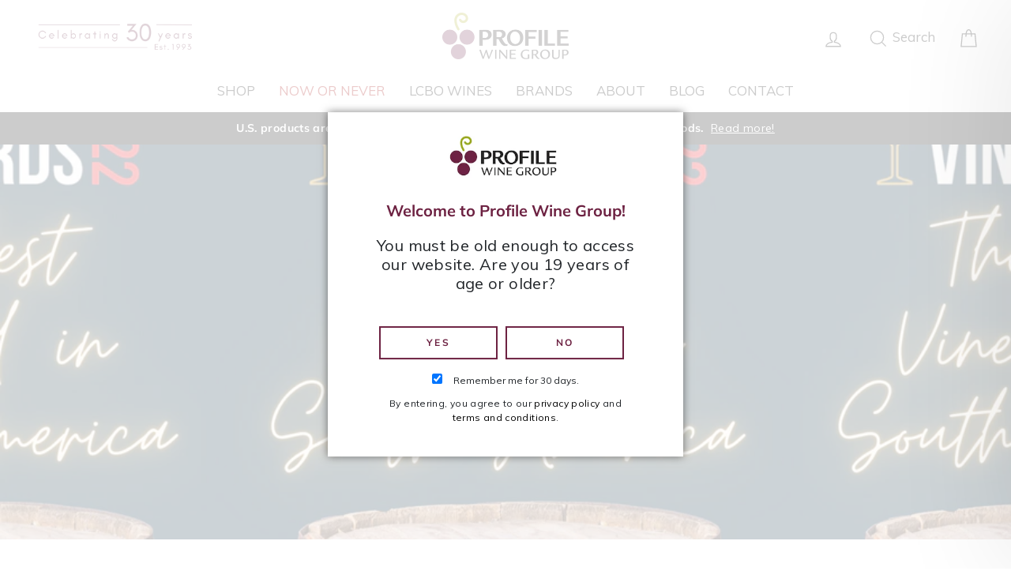

--- FILE ---
content_type: text/html; charset=utf-8
request_url: https://profilewinegroup.com/blogs/news/the-best-vineyard-in-south-america
body_size: 23218
content:
<!doctype html>
<html class="no-js" lang="en">
  <head>
    <meta charset="utf-8">
    <meta http-equiv="X-UA-Compatible" content="IE=edge,chrome=1">
    <meta name="viewport" content="width=device-width,initial-scale=1">
    <meta name="theme-color" content="#111111">
    <link rel="canonical" href="https://profilewinegroup.com/blogs/news/the-best-vineyard-in-south-america">
    <meta name="format-detection" content="telephone=no"><link
        rel="shortcut icon"
        href="//profilewinegroup.com/cdn/shop/files/favicon.png?v=1613680187&width=32"
        type="image/png"
      ><title>The Best Vineyard in South America
&ndash; Profile Wine Group
</title>

<meta name="description" content="When the top 50 Vineyards of 2022 were announced, Montes Wines was selected the number #1 Vineyard in South America and the number #3 Vineyard in the World. It is the fourth consecutive year that they have been acknowledged.  Montes Wines immediately wanted to recognize all of their staff and colleagues, who make up th"><meta property="og:site_name" content="Profile Wine Group">
  <meta property="og:url" content="https://profilewinegroup.com/blogs/news/the-best-vineyard-in-south-america">
  <meta property="og:title" content="The Best Vineyard in South America">
  <meta property="og:type" content="article">
  <meta property="og:description" content="We are proud to announce that Montes Wines has been named the Best Vineyard in South America and selected as the 3rd best Vineyard in the World by ‘World's Best Vineyards’."><meta property="og:image" content="http://profilewinegroup.com/cdn/shop/articles/Blog_Header_2022_11_23_J_1200x630.jpg?v=1669234457">
  <meta property="og:image:secure_url" content="https://profilewinegroup.com/cdn/shop/articles/Blog_Header_2022_11_23_J_1200x630.jpg?v=1669234457">
  <meta name="twitter:site" content="@ProfileWineGrp">
  <meta name="twitter:card" content="summary_large_image">
  <meta name="twitter:title" content="The Best Vineyard in South America">
  <meta name="twitter:description" content="We are proud to announce that Montes Wines has been named the Best Vineyard in South America and selected as the 3rd best Vineyard in the World by ‘World's Best Vineyards’.">

    <style data-shopify>
  @font-face {
  font-family: Muli;
  font-weight: 400;
  font-style: normal;
  src: url("//profilewinegroup.com/cdn/fonts/muli/muli_n4.e949947cfff05efcc994b2e2db40359a04fa9a92.woff2") format("woff2"),
       url("//profilewinegroup.com/cdn/fonts/muli/muli_n4.35355e4a0c27c9bc94d9af3f9bcb586d8229277a.woff") format("woff");
}

  @font-face {
  font-family: Muli;
  font-weight: 400;
  font-style: normal;
  src: url("//profilewinegroup.com/cdn/fonts/muli/muli_n4.e949947cfff05efcc994b2e2db40359a04fa9a92.woff2") format("woff2"),
       url("//profilewinegroup.com/cdn/fonts/muli/muli_n4.35355e4a0c27c9bc94d9af3f9bcb586d8229277a.woff") format("woff");
}


  @font-face {
  font-family: Muli;
  font-weight: 700;
  font-style: normal;
  src: url("//profilewinegroup.com/cdn/fonts/muli/muli_n7.c8c44d0404947d89610714223e630c4cbe005587.woff2") format("woff2"),
       url("//profilewinegroup.com/cdn/fonts/muli/muli_n7.4cbcffea6175d46b4d67e9408244a5b38c2ac568.woff") format("woff");
}

  @font-face {
  font-family: Muli;
  font-weight: 400;
  font-style: italic;
  src: url("//profilewinegroup.com/cdn/fonts/muli/muli_i4.c0a1ea800bab5884ab82e4eb25a6bd25121bd08c.woff2") format("woff2"),
       url("//profilewinegroup.com/cdn/fonts/muli/muli_i4.a6c39b1b31d876de7f99b3646461aa87120de6ed.woff") format("woff");
}

  @font-face {
  font-family: Muli;
  font-weight: 700;
  font-style: italic;
  src: url("//profilewinegroup.com/cdn/fonts/muli/muli_i7.34eedbf231efa20bd065d55f6f71485730632c7b.woff2") format("woff2"),
       url("//profilewinegroup.com/cdn/fonts/muli/muli_i7.2b4df846821493e68344d0b0212997d071bf38b7.woff") format("woff");
}

</style>


    <link href="//profilewinegroup.com/cdn/shop/t/240/assets/theme.scss.css?v=124299181468752791721733758221" rel="stylesheet" type="text/css" media="all" />

    <script>
  (function(w, d, s, l, i) {
    w[l] = w[l] || [];
    w[l].push({'gtm.start': new Date().getTime(), event: 'gtm.js'});
    var f = d.getElementsByTagName(s)[0],
      j = d.createElement(s),
      dl = l != 'dataLayer'
        ? '&l=' + l
        : '';
    j.async = true;
    j.src = 'https://www.googletagmanager.com/gtm.js?id=' + i + dl;
    f.parentNode.insertBefore(j, f);
  })(window, document, 'script', 'dataLayer', 'GTM-TBT95GB');
</script>

    
<script>
  const urlParams = new URLSearchParams(window.location.search);
  const checkout = urlParams.get('checkout');

  if (checkout !== null) {
    window.location.href = `/cart/${checkout}:1`;
  }
</script>

    <script>
  document.documentElement.className = document.documentElement.className.replace('no-js', 'js');

  window.theme = window.theme || {};
  theme.strings = {
    addToCart: "Add to cart",
    soldOut: "Sold Out",
    unavailable: "Unavailable",
    stockLabel: "[count] in stock",
    savePrice: "Save [saved_amount]",
    cartEmpty: "Your cart is currently empty.",
    cartTermsConfirmation: "You must agree with the terms and conditions of sales to check out"
  };
  theme.settings = {
    dynamicVariantsEnable: true,
    dynamicVariantType: "button",
    cartType: "drawer",
    upsell: false,
    currenciesEnabled: false,
    moneyFormat: "${{amount}}",
    saveType: "dollar",
    recentlyViewedEnabled: false,
    quickView: false,
    themeVersion: "2.1.2"
  };</script>

    <script src='https://cdnjs.cloudflare.com/ajax/libs/jquery/3.3.1/jquery.min.js'></script>
<script src="//profilewinegroup.com/cdn/shop/t/240/assets/vendor-scripts-v2.js" defer="defer"></script>

    

    <script>window.performance && window.performance.mark && window.performance.mark('shopify.content_for_header.start');</script><meta id="shopify-digital-wallet" name="shopify-digital-wallet" content="/25183584335/digital_wallets/dialog">
<meta name="shopify-checkout-api-token" content="6558998222e3bcd51f510000ca757504">
<link rel="alternate" type="application/atom+xml" title="Feed" href="/blogs/news.atom" />
<script async="async" src="/checkouts/internal/preloads.js?locale=en-CA"></script>
<link rel="preconnect" href="https://shop.app" crossorigin="anonymous">
<script async="async" src="https://shop.app/checkouts/internal/preloads.js?locale=en-CA&shop_id=25183584335" crossorigin="anonymous"></script>
<script id="apple-pay-shop-capabilities" type="application/json">{"shopId":25183584335,"countryCode":"CA","currencyCode":"CAD","merchantCapabilities":["supports3DS"],"merchantId":"gid:\/\/shopify\/Shop\/25183584335","merchantName":"Profile Wine Group","requiredBillingContactFields":["postalAddress","email","phone"],"requiredShippingContactFields":["postalAddress","email","phone"],"shippingType":"shipping","supportedNetworks":["visa","masterCard","amex","discover","interac","jcb"],"total":{"type":"pending","label":"Profile Wine Group","amount":"1.00"},"shopifyPaymentsEnabled":true,"supportsSubscriptions":true}</script>
<script id="shopify-features" type="application/json">{"accessToken":"6558998222e3bcd51f510000ca757504","betas":["rich-media-storefront-analytics"],"domain":"profilewinegroup.com","predictiveSearch":true,"shopId":25183584335,"locale":"en"}</script>
<script>var Shopify = Shopify || {};
Shopify.shop = "profile-wine-group.myshopify.com";
Shopify.locale = "en";
Shopify.currency = {"active":"CAD","rate":"1.0"};
Shopify.country = "CA";
Shopify.theme = {"name":"PRODUCTION","id":146900943103,"schema_name":"Impulse","schema_version":"8.3.0","theme_store_id":null,"role":"main"};
Shopify.theme.handle = "null";
Shopify.theme.style = {"id":null,"handle":null};
Shopify.cdnHost = "profilewinegroup.com/cdn";
Shopify.routes = Shopify.routes || {};
Shopify.routes.root = "/";</script>
<script type="module">!function(o){(o.Shopify=o.Shopify||{}).modules=!0}(window);</script>
<script>!function(o){function n(){var o=[];function n(){o.push(Array.prototype.slice.apply(arguments))}return n.q=o,n}var t=o.Shopify=o.Shopify||{};t.loadFeatures=n(),t.autoloadFeatures=n()}(window);</script>
<script>
  window.ShopifyPay = window.ShopifyPay || {};
  window.ShopifyPay.apiHost = "shop.app\/pay";
  window.ShopifyPay.redirectState = null;
</script>
<script id="shop-js-analytics" type="application/json">{"pageType":"article"}</script>
<script defer="defer" async type="module" src="//profilewinegroup.com/cdn/shopifycloud/shop-js/modules/v2/client.init-shop-cart-sync_C5BV16lS.en.esm.js"></script>
<script defer="defer" async type="module" src="//profilewinegroup.com/cdn/shopifycloud/shop-js/modules/v2/chunk.common_CygWptCX.esm.js"></script>
<script type="module">
  await import("//profilewinegroup.com/cdn/shopifycloud/shop-js/modules/v2/client.init-shop-cart-sync_C5BV16lS.en.esm.js");
await import("//profilewinegroup.com/cdn/shopifycloud/shop-js/modules/v2/chunk.common_CygWptCX.esm.js");

  window.Shopify.SignInWithShop?.initShopCartSync?.({"fedCMEnabled":true,"windoidEnabled":true});

</script>
<script>
  window.Shopify = window.Shopify || {};
  if (!window.Shopify.featureAssets) window.Shopify.featureAssets = {};
  window.Shopify.featureAssets['shop-js'] = {"shop-cart-sync":["modules/v2/client.shop-cart-sync_ZFArdW7E.en.esm.js","modules/v2/chunk.common_CygWptCX.esm.js"],"init-fed-cm":["modules/v2/client.init-fed-cm_CmiC4vf6.en.esm.js","modules/v2/chunk.common_CygWptCX.esm.js"],"shop-button":["modules/v2/client.shop-button_tlx5R9nI.en.esm.js","modules/v2/chunk.common_CygWptCX.esm.js"],"shop-cash-offers":["modules/v2/client.shop-cash-offers_DOA2yAJr.en.esm.js","modules/v2/chunk.common_CygWptCX.esm.js","modules/v2/chunk.modal_D71HUcav.esm.js"],"init-windoid":["modules/v2/client.init-windoid_sURxWdc1.en.esm.js","modules/v2/chunk.common_CygWptCX.esm.js"],"shop-toast-manager":["modules/v2/client.shop-toast-manager_ClPi3nE9.en.esm.js","modules/v2/chunk.common_CygWptCX.esm.js"],"init-shop-email-lookup-coordinator":["modules/v2/client.init-shop-email-lookup-coordinator_B8hsDcYM.en.esm.js","modules/v2/chunk.common_CygWptCX.esm.js"],"init-shop-cart-sync":["modules/v2/client.init-shop-cart-sync_C5BV16lS.en.esm.js","modules/v2/chunk.common_CygWptCX.esm.js"],"avatar":["modules/v2/client.avatar_BTnouDA3.en.esm.js"],"pay-button":["modules/v2/client.pay-button_FdsNuTd3.en.esm.js","modules/v2/chunk.common_CygWptCX.esm.js"],"init-customer-accounts":["modules/v2/client.init-customer-accounts_DxDtT_ad.en.esm.js","modules/v2/client.shop-login-button_C5VAVYt1.en.esm.js","modules/v2/chunk.common_CygWptCX.esm.js","modules/v2/chunk.modal_D71HUcav.esm.js"],"init-shop-for-new-customer-accounts":["modules/v2/client.init-shop-for-new-customer-accounts_ChsxoAhi.en.esm.js","modules/v2/client.shop-login-button_C5VAVYt1.en.esm.js","modules/v2/chunk.common_CygWptCX.esm.js","modules/v2/chunk.modal_D71HUcav.esm.js"],"shop-login-button":["modules/v2/client.shop-login-button_C5VAVYt1.en.esm.js","modules/v2/chunk.common_CygWptCX.esm.js","modules/v2/chunk.modal_D71HUcav.esm.js"],"init-customer-accounts-sign-up":["modules/v2/client.init-customer-accounts-sign-up_CPSyQ0Tj.en.esm.js","modules/v2/client.shop-login-button_C5VAVYt1.en.esm.js","modules/v2/chunk.common_CygWptCX.esm.js","modules/v2/chunk.modal_D71HUcav.esm.js"],"shop-follow-button":["modules/v2/client.shop-follow-button_Cva4Ekp9.en.esm.js","modules/v2/chunk.common_CygWptCX.esm.js","modules/v2/chunk.modal_D71HUcav.esm.js"],"checkout-modal":["modules/v2/client.checkout-modal_BPM8l0SH.en.esm.js","modules/v2/chunk.common_CygWptCX.esm.js","modules/v2/chunk.modal_D71HUcav.esm.js"],"lead-capture":["modules/v2/client.lead-capture_Bi8yE_yS.en.esm.js","modules/v2/chunk.common_CygWptCX.esm.js","modules/v2/chunk.modal_D71HUcav.esm.js"],"shop-login":["modules/v2/client.shop-login_D6lNrXab.en.esm.js","modules/v2/chunk.common_CygWptCX.esm.js","modules/v2/chunk.modal_D71HUcav.esm.js"],"payment-terms":["modules/v2/client.payment-terms_CZxnsJam.en.esm.js","modules/v2/chunk.common_CygWptCX.esm.js","modules/v2/chunk.modal_D71HUcav.esm.js"]};
</script>
<script>(function() {
  var isLoaded = false;
  function asyncLoad() {
    if (isLoaded) return;
    isLoaded = true;
    var urls = ["https:\/\/static.klaviyo.com\/onsite\/js\/klaviyo.js?company_id=KA5Kmv\u0026shop=profile-wine-group.myshopify.com","https:\/\/static.klaviyo.com\/onsite\/js\/klaviyo.js?company_id=KA5Kmv\u0026shop=profile-wine-group.myshopify.com","https:\/\/static.rechargecdn.com\/static\/js\/recharge.js?shop=profile-wine-group.myshopify.com","https:\/\/static.klaviyo.com\/onsite\/js\/klaviyo.js?company_id=W2VgRV\u0026shop=profile-wine-group.myshopify.com","https:\/\/call.chatra.io\/shopify?chatraId=Bwqv8gvhqMdgtbGcJ\u0026shop=profile-wine-group.myshopify.com","\/\/backinstock.useamp.com\/widget\/27447_1767155424.js?category=bis\u0026v=6\u0026shop=profile-wine-group.myshopify.com"];
    for (var i = 0; i < urls.length; i++) {
      var s = document.createElement('script');
      s.type = 'text/javascript';
      s.async = true;
      s.src = urls[i];
      var x = document.getElementsByTagName('script')[0];
      x.parentNode.insertBefore(s, x);
    }
  };
  if(window.attachEvent) {
    window.attachEvent('onload', asyncLoad);
  } else {
    window.addEventListener('load', asyncLoad, false);
  }
})();</script>
<script id="__st">var __st={"a":25183584335,"offset":-18000,"reqid":"bd861626-beac-4440-b5a9-b7966e8ec843-1768638065","pageurl":"profilewinegroup.com\/blogs\/news\/the-best-vineyard-in-south-america","s":"articles-588291866879","u":"8e571a9aa7df","p":"article","rtyp":"article","rid":588291866879};</script>
<script>window.ShopifyPaypalV4VisibilityTracking = true;</script>
<script id="captcha-bootstrap">!function(){'use strict';const t='contact',e='account',n='new_comment',o=[[t,t],['blogs',n],['comments',n],[t,'customer']],c=[[e,'customer_login'],[e,'guest_login'],[e,'recover_customer_password'],[e,'create_customer']],r=t=>t.map((([t,e])=>`form[action*='/${t}']:not([data-nocaptcha='true']) input[name='form_type'][value='${e}']`)).join(','),a=t=>()=>t?[...document.querySelectorAll(t)].map((t=>t.form)):[];function s(){const t=[...o],e=r(t);return a(e)}const i='password',u='form_key',d=['recaptcha-v3-token','g-recaptcha-response','h-captcha-response',i],f=()=>{try{return window.sessionStorage}catch{return}},m='__shopify_v',_=t=>t.elements[u];function p(t,e,n=!1){try{const o=window.sessionStorage,c=JSON.parse(o.getItem(e)),{data:r}=function(t){const{data:e,action:n}=t;return t[m]||n?{data:e,action:n}:{data:t,action:n}}(c);for(const[e,n]of Object.entries(r))t.elements[e]&&(t.elements[e].value=n);n&&o.removeItem(e)}catch(o){console.error('form repopulation failed',{error:o})}}const l='form_type',E='cptcha';function T(t){t.dataset[E]=!0}const w=window,h=w.document,L='Shopify',v='ce_forms',y='captcha';let A=!1;((t,e)=>{const n=(g='f06e6c50-85a8-45c8-87d0-21a2b65856fe',I='https://cdn.shopify.com/shopifycloud/storefront-forms-hcaptcha/ce_storefront_forms_captcha_hcaptcha.v1.5.2.iife.js',D={infoText:'Protected by hCaptcha',privacyText:'Privacy',termsText:'Terms'},(t,e,n)=>{const o=w[L][v],c=o.bindForm;if(c)return c(t,g,e,D).then(n);var r;o.q.push([[t,g,e,D],n]),r=I,A||(h.body.append(Object.assign(h.createElement('script'),{id:'captcha-provider',async:!0,src:r})),A=!0)});var g,I,D;w[L]=w[L]||{},w[L][v]=w[L][v]||{},w[L][v].q=[],w[L][y]=w[L][y]||{},w[L][y].protect=function(t,e){n(t,void 0,e),T(t)},Object.freeze(w[L][y]),function(t,e,n,w,h,L){const[v,y,A,g]=function(t,e,n){const i=e?o:[],u=t?c:[],d=[...i,...u],f=r(d),m=r(i),_=r(d.filter((([t,e])=>n.includes(e))));return[a(f),a(m),a(_),s()]}(w,h,L),I=t=>{const e=t.target;return e instanceof HTMLFormElement?e:e&&e.form},D=t=>v().includes(t);t.addEventListener('submit',(t=>{const e=I(t);if(!e)return;const n=D(e)&&!e.dataset.hcaptchaBound&&!e.dataset.recaptchaBound,o=_(e),c=g().includes(e)&&(!o||!o.value);(n||c)&&t.preventDefault(),c&&!n&&(function(t){try{if(!f())return;!function(t){const e=f();if(!e)return;const n=_(t);if(!n)return;const o=n.value;o&&e.removeItem(o)}(t);const e=Array.from(Array(32),(()=>Math.random().toString(36)[2])).join('');!function(t,e){_(t)||t.append(Object.assign(document.createElement('input'),{type:'hidden',name:u})),t.elements[u].value=e}(t,e),function(t,e){const n=f();if(!n)return;const o=[...t.querySelectorAll(`input[type='${i}']`)].map((({name:t})=>t)),c=[...d,...o],r={};for(const[a,s]of new FormData(t).entries())c.includes(a)||(r[a]=s);n.setItem(e,JSON.stringify({[m]:1,action:t.action,data:r}))}(t,e)}catch(e){console.error('failed to persist form',e)}}(e),e.submit())}));const S=(t,e)=>{t&&!t.dataset[E]&&(n(t,e.some((e=>e===t))),T(t))};for(const o of['focusin','change'])t.addEventListener(o,(t=>{const e=I(t);D(e)&&S(e,y())}));const B=e.get('form_key'),M=e.get(l),P=B&&M;t.addEventListener('DOMContentLoaded',(()=>{const t=y();if(P)for(const e of t)e.elements[l].value===M&&p(e,B);[...new Set([...A(),...v().filter((t=>'true'===t.dataset.shopifyCaptcha))])].forEach((e=>S(e,t)))}))}(h,new URLSearchParams(w.location.search),n,t,e,['guest_login'])})(!0,!0)}();</script>
<script integrity="sha256-4kQ18oKyAcykRKYeNunJcIwy7WH5gtpwJnB7kiuLZ1E=" data-source-attribution="shopify.loadfeatures" defer="defer" src="//profilewinegroup.com/cdn/shopifycloud/storefront/assets/storefront/load_feature-a0a9edcb.js" crossorigin="anonymous"></script>
<script crossorigin="anonymous" defer="defer" src="//profilewinegroup.com/cdn/shopifycloud/storefront/assets/shopify_pay/storefront-65b4c6d7.js?v=20250812"></script>
<script data-source-attribution="shopify.dynamic_checkout.dynamic.init">var Shopify=Shopify||{};Shopify.PaymentButton=Shopify.PaymentButton||{isStorefrontPortableWallets:!0,init:function(){window.Shopify.PaymentButton.init=function(){};var t=document.createElement("script");t.src="https://profilewinegroup.com/cdn/shopifycloud/portable-wallets/latest/portable-wallets.en.js",t.type="module",document.head.appendChild(t)}};
</script>
<script data-source-attribution="shopify.dynamic_checkout.buyer_consent">
  function portableWalletsHideBuyerConsent(e){var t=document.getElementById("shopify-buyer-consent"),n=document.getElementById("shopify-subscription-policy-button");t&&n&&(t.classList.add("hidden"),t.setAttribute("aria-hidden","true"),n.removeEventListener("click",e))}function portableWalletsShowBuyerConsent(e){var t=document.getElementById("shopify-buyer-consent"),n=document.getElementById("shopify-subscription-policy-button");t&&n&&(t.classList.remove("hidden"),t.removeAttribute("aria-hidden"),n.addEventListener("click",e))}window.Shopify?.PaymentButton&&(window.Shopify.PaymentButton.hideBuyerConsent=portableWalletsHideBuyerConsent,window.Shopify.PaymentButton.showBuyerConsent=portableWalletsShowBuyerConsent);
</script>
<script data-source-attribution="shopify.dynamic_checkout.cart.bootstrap">document.addEventListener("DOMContentLoaded",(function(){function t(){return document.querySelector("shopify-accelerated-checkout-cart, shopify-accelerated-checkout")}if(t())Shopify.PaymentButton.init();else{new MutationObserver((function(e,n){t()&&(Shopify.PaymentButton.init(),n.disconnect())})).observe(document.body,{childList:!0,subtree:!0})}}));
</script>
<link id="shopify-accelerated-checkout-styles" rel="stylesheet" media="screen" href="https://profilewinegroup.com/cdn/shopifycloud/portable-wallets/latest/accelerated-checkout-backwards-compat.css" crossorigin="anonymous">
<style id="shopify-accelerated-checkout-cart">
        #shopify-buyer-consent {
  margin-top: 1em;
  display: inline-block;
  width: 100%;
}

#shopify-buyer-consent.hidden {
  display: none;
}

#shopify-subscription-policy-button {
  background: none;
  border: none;
  padding: 0;
  text-decoration: underline;
  font-size: inherit;
  cursor: pointer;
}

#shopify-subscription-policy-button::before {
  box-shadow: none;
}

      </style>

<script>window.performance && window.performance.mark && window.performance.mark('shopify.content_for_header.end');</script>

    <link rel="stylesheet" href="https://www.w3schools.com/w3css/4/w3.css">

    

    <script src="//profilewinegroup.com/cdn/shop/t/240/assets/theme.js?v=167944380162707170071749481401" defer="defer"></script><link href="//profilewinegroup.com/cdn/shop/t/240/assets/styles.css?v=69901577331035955491748958619" rel="stylesheet" type="text/css" media="all" />
  <link href="https://monorail-edge.shopifysvc.com" rel="dns-prefetch">
<script>(function(){if ("sendBeacon" in navigator && "performance" in window) {try {var session_token_from_headers = performance.getEntriesByType('navigation')[0].serverTiming.find(x => x.name == '_s').description;} catch {var session_token_from_headers = undefined;}var session_cookie_matches = document.cookie.match(/_shopify_s=([^;]*)/);var session_token_from_cookie = session_cookie_matches && session_cookie_matches.length === 2 ? session_cookie_matches[1] : "";var session_token = session_token_from_headers || session_token_from_cookie || "";function handle_abandonment_event(e) {var entries = performance.getEntries().filter(function(entry) {return /monorail-edge.shopifysvc.com/.test(entry.name);});if (!window.abandonment_tracked && entries.length === 0) {window.abandonment_tracked = true;var currentMs = Date.now();var navigation_start = performance.timing.navigationStart;var payload = {shop_id: 25183584335,url: window.location.href,navigation_start,duration: currentMs - navigation_start,session_token,page_type: "article"};window.navigator.sendBeacon("https://monorail-edge.shopifysvc.com/v1/produce", JSON.stringify({schema_id: "online_store_buyer_site_abandonment/1.1",payload: payload,metadata: {event_created_at_ms: currentMs,event_sent_at_ms: currentMs}}));}}window.addEventListener('pagehide', handle_abandonment_event);}}());</script>
<script id="web-pixels-manager-setup">(function e(e,d,r,n,o){if(void 0===o&&(o={}),!Boolean(null===(a=null===(i=window.Shopify)||void 0===i?void 0:i.analytics)||void 0===a?void 0:a.replayQueue)){var i,a;window.Shopify=window.Shopify||{};var t=window.Shopify;t.analytics=t.analytics||{};var s=t.analytics;s.replayQueue=[],s.publish=function(e,d,r){return s.replayQueue.push([e,d,r]),!0};try{self.performance.mark("wpm:start")}catch(e){}var l=function(){var e={modern:/Edge?\/(1{2}[4-9]|1[2-9]\d|[2-9]\d{2}|\d{4,})\.\d+(\.\d+|)|Firefox\/(1{2}[4-9]|1[2-9]\d|[2-9]\d{2}|\d{4,})\.\d+(\.\d+|)|Chrom(ium|e)\/(9{2}|\d{3,})\.\d+(\.\d+|)|(Maci|X1{2}).+ Version\/(15\.\d+|(1[6-9]|[2-9]\d|\d{3,})\.\d+)([,.]\d+|)( \(\w+\)|)( Mobile\/\w+|) Safari\/|Chrome.+OPR\/(9{2}|\d{3,})\.\d+\.\d+|(CPU[ +]OS|iPhone[ +]OS|CPU[ +]iPhone|CPU IPhone OS|CPU iPad OS)[ +]+(15[._]\d+|(1[6-9]|[2-9]\d|\d{3,})[._]\d+)([._]\d+|)|Android:?[ /-](13[3-9]|1[4-9]\d|[2-9]\d{2}|\d{4,})(\.\d+|)(\.\d+|)|Android.+Firefox\/(13[5-9]|1[4-9]\d|[2-9]\d{2}|\d{4,})\.\d+(\.\d+|)|Android.+Chrom(ium|e)\/(13[3-9]|1[4-9]\d|[2-9]\d{2}|\d{4,})\.\d+(\.\d+|)|SamsungBrowser\/([2-9]\d|\d{3,})\.\d+/,legacy:/Edge?\/(1[6-9]|[2-9]\d|\d{3,})\.\d+(\.\d+|)|Firefox\/(5[4-9]|[6-9]\d|\d{3,})\.\d+(\.\d+|)|Chrom(ium|e)\/(5[1-9]|[6-9]\d|\d{3,})\.\d+(\.\d+|)([\d.]+$|.*Safari\/(?![\d.]+ Edge\/[\d.]+$))|(Maci|X1{2}).+ Version\/(10\.\d+|(1[1-9]|[2-9]\d|\d{3,})\.\d+)([,.]\d+|)( \(\w+\)|)( Mobile\/\w+|) Safari\/|Chrome.+OPR\/(3[89]|[4-9]\d|\d{3,})\.\d+\.\d+|(CPU[ +]OS|iPhone[ +]OS|CPU[ +]iPhone|CPU IPhone OS|CPU iPad OS)[ +]+(10[._]\d+|(1[1-9]|[2-9]\d|\d{3,})[._]\d+)([._]\d+|)|Android:?[ /-](13[3-9]|1[4-9]\d|[2-9]\d{2}|\d{4,})(\.\d+|)(\.\d+|)|Mobile Safari.+OPR\/([89]\d|\d{3,})\.\d+\.\d+|Android.+Firefox\/(13[5-9]|1[4-9]\d|[2-9]\d{2}|\d{4,})\.\d+(\.\d+|)|Android.+Chrom(ium|e)\/(13[3-9]|1[4-9]\d|[2-9]\d{2}|\d{4,})\.\d+(\.\d+|)|Android.+(UC? ?Browser|UCWEB|U3)[ /]?(15\.([5-9]|\d{2,})|(1[6-9]|[2-9]\d|\d{3,})\.\d+)\.\d+|SamsungBrowser\/(5\.\d+|([6-9]|\d{2,})\.\d+)|Android.+MQ{2}Browser\/(14(\.(9|\d{2,})|)|(1[5-9]|[2-9]\d|\d{3,})(\.\d+|))(\.\d+|)|K[Aa][Ii]OS\/(3\.\d+|([4-9]|\d{2,})\.\d+)(\.\d+|)/},d=e.modern,r=e.legacy,n=navigator.userAgent;return n.match(d)?"modern":n.match(r)?"legacy":"unknown"}(),u="modern"===l?"modern":"legacy",c=(null!=n?n:{modern:"",legacy:""})[u],f=function(e){return[e.baseUrl,"/wpm","/b",e.hashVersion,"modern"===e.buildTarget?"m":"l",".js"].join("")}({baseUrl:d,hashVersion:r,buildTarget:u}),m=function(e){var d=e.version,r=e.bundleTarget,n=e.surface,o=e.pageUrl,i=e.monorailEndpoint;return{emit:function(e){var a=e.status,t=e.errorMsg,s=(new Date).getTime(),l=JSON.stringify({metadata:{event_sent_at_ms:s},events:[{schema_id:"web_pixels_manager_load/3.1",payload:{version:d,bundle_target:r,page_url:o,status:a,surface:n,error_msg:t},metadata:{event_created_at_ms:s}}]});if(!i)return console&&console.warn&&console.warn("[Web Pixels Manager] No Monorail endpoint provided, skipping logging."),!1;try{return self.navigator.sendBeacon.bind(self.navigator)(i,l)}catch(e){}var u=new XMLHttpRequest;try{return u.open("POST",i,!0),u.setRequestHeader("Content-Type","text/plain"),u.send(l),!0}catch(e){return console&&console.warn&&console.warn("[Web Pixels Manager] Got an unhandled error while logging to Monorail."),!1}}}}({version:r,bundleTarget:l,surface:e.surface,pageUrl:self.location.href,monorailEndpoint:e.monorailEndpoint});try{o.browserTarget=l,function(e){var d=e.src,r=e.async,n=void 0===r||r,o=e.onload,i=e.onerror,a=e.sri,t=e.scriptDataAttributes,s=void 0===t?{}:t,l=document.createElement("script"),u=document.querySelector("head"),c=document.querySelector("body");if(l.async=n,l.src=d,a&&(l.integrity=a,l.crossOrigin="anonymous"),s)for(var f in s)if(Object.prototype.hasOwnProperty.call(s,f))try{l.dataset[f]=s[f]}catch(e){}if(o&&l.addEventListener("load",o),i&&l.addEventListener("error",i),u)u.appendChild(l);else{if(!c)throw new Error("Did not find a head or body element to append the script");c.appendChild(l)}}({src:f,async:!0,onload:function(){if(!function(){var e,d;return Boolean(null===(d=null===(e=window.Shopify)||void 0===e?void 0:e.analytics)||void 0===d?void 0:d.initialized)}()){var d=window.webPixelsManager.init(e)||void 0;if(d){var r=window.Shopify.analytics;r.replayQueue.forEach((function(e){var r=e[0],n=e[1],o=e[2];d.publishCustomEvent(r,n,o)})),r.replayQueue=[],r.publish=d.publishCustomEvent,r.visitor=d.visitor,r.initialized=!0}}},onerror:function(){return m.emit({status:"failed",errorMsg:"".concat(f," has failed to load")})},sri:function(e){var d=/^sha384-[A-Za-z0-9+/=]+$/;return"string"==typeof e&&d.test(e)}(c)?c:"",scriptDataAttributes:o}),m.emit({status:"loading"})}catch(e){m.emit({status:"failed",errorMsg:(null==e?void 0:e.message)||"Unknown error"})}}})({shopId: 25183584335,storefrontBaseUrl: "https://profilewinegroup.com",extensionsBaseUrl: "https://extensions.shopifycdn.com/cdn/shopifycloud/web-pixels-manager",monorailEndpoint: "https://monorail-edge.shopifysvc.com/unstable/produce_batch",surface: "storefront-renderer",enabledBetaFlags: ["2dca8a86"],webPixelsConfigList: [{"id":"1790869759","configuration":"{\"accountID\":\"KA5Kmv\",\"webPixelConfig\":\"eyJlbmFibGVBZGRlZFRvQ2FydEV2ZW50cyI6IHRydWV9\"}","eventPayloadVersion":"v1","runtimeContext":"STRICT","scriptVersion":"524f6c1ee37bacdca7657a665bdca589","type":"APP","apiClientId":123074,"privacyPurposes":["ANALYTICS","MARKETING"],"dataSharingAdjustments":{"protectedCustomerApprovalScopes":["read_customer_address","read_customer_email","read_customer_name","read_customer_personal_data","read_customer_phone"]}},{"id":"469336319","configuration":"{\"config\":\"{\\\"pixel_id\\\":\\\"G-YL5D3RER37\\\",\\\"gtag_events\\\":[{\\\"type\\\":\\\"purchase\\\",\\\"action_label\\\":\\\"G-YL5D3RER37\\\"},{\\\"type\\\":\\\"page_view\\\",\\\"action_label\\\":\\\"G-YL5D3RER37\\\"},{\\\"type\\\":\\\"view_item\\\",\\\"action_label\\\":\\\"G-YL5D3RER37\\\"},{\\\"type\\\":\\\"search\\\",\\\"action_label\\\":\\\"G-YL5D3RER37\\\"},{\\\"type\\\":\\\"add_to_cart\\\",\\\"action_label\\\":\\\"G-YL5D3RER37\\\"},{\\\"type\\\":\\\"begin_checkout\\\",\\\"action_label\\\":\\\"G-YL5D3RER37\\\"},{\\\"type\\\":\\\"add_payment_info\\\",\\\"action_label\\\":\\\"G-YL5D3RER37\\\"}],\\\"enable_monitoring_mode\\\":false}\"}","eventPayloadVersion":"v1","runtimeContext":"OPEN","scriptVersion":"b2a88bafab3e21179ed38636efcd8a93","type":"APP","apiClientId":1780363,"privacyPurposes":[],"dataSharingAdjustments":{"protectedCustomerApprovalScopes":["read_customer_address","read_customer_email","read_customer_name","read_customer_personal_data","read_customer_phone"]}},{"id":"shopify-app-pixel","configuration":"{}","eventPayloadVersion":"v1","runtimeContext":"STRICT","scriptVersion":"0450","apiClientId":"shopify-pixel","type":"APP","privacyPurposes":["ANALYTICS","MARKETING"]},{"id":"shopify-custom-pixel","eventPayloadVersion":"v1","runtimeContext":"LAX","scriptVersion":"0450","apiClientId":"shopify-pixel","type":"CUSTOM","privacyPurposes":["ANALYTICS","MARKETING"]}],isMerchantRequest: false,initData: {"shop":{"name":"Profile Wine Group","paymentSettings":{"currencyCode":"CAD"},"myshopifyDomain":"profile-wine-group.myshopify.com","countryCode":"CA","storefrontUrl":"https:\/\/profilewinegroup.com"},"customer":null,"cart":null,"checkout":null,"productVariants":[],"purchasingCompany":null},},"https://profilewinegroup.com/cdn","fcfee988w5aeb613cpc8e4bc33m6693e112",{"modern":"","legacy":""},{"shopId":"25183584335","storefrontBaseUrl":"https:\/\/profilewinegroup.com","extensionBaseUrl":"https:\/\/extensions.shopifycdn.com\/cdn\/shopifycloud\/web-pixels-manager","surface":"storefront-renderer","enabledBetaFlags":"[\"2dca8a86\"]","isMerchantRequest":"false","hashVersion":"fcfee988w5aeb613cpc8e4bc33m6693e112","publish":"custom","events":"[[\"page_viewed\",{}]]"});</script><script>
  window.ShopifyAnalytics = window.ShopifyAnalytics || {};
  window.ShopifyAnalytics.meta = window.ShopifyAnalytics.meta || {};
  window.ShopifyAnalytics.meta.currency = 'CAD';
  var meta = {"page":{"pageType":"article","resourceType":"article","resourceId":588291866879,"requestId":"bd861626-beac-4440-b5a9-b7966e8ec843-1768638065"}};
  for (var attr in meta) {
    window.ShopifyAnalytics.meta[attr] = meta[attr];
  }
</script>
<script class="analytics">
  (function () {
    var customDocumentWrite = function(content) {
      var jquery = null;

      if (window.jQuery) {
        jquery = window.jQuery;
      } else if (window.Checkout && window.Checkout.$) {
        jquery = window.Checkout.$;
      }

      if (jquery) {
        jquery('body').append(content);
      }
    };

    var hasLoggedConversion = function(token) {
      if (token) {
        return document.cookie.indexOf('loggedConversion=' + token) !== -1;
      }
      return false;
    }

    var setCookieIfConversion = function(token) {
      if (token) {
        var twoMonthsFromNow = new Date(Date.now());
        twoMonthsFromNow.setMonth(twoMonthsFromNow.getMonth() + 2);

        document.cookie = 'loggedConversion=' + token + '; expires=' + twoMonthsFromNow;
      }
    }

    var trekkie = window.ShopifyAnalytics.lib = window.trekkie = window.trekkie || [];
    if (trekkie.integrations) {
      return;
    }
    trekkie.methods = [
      'identify',
      'page',
      'ready',
      'track',
      'trackForm',
      'trackLink'
    ];
    trekkie.factory = function(method) {
      return function() {
        var args = Array.prototype.slice.call(arguments);
        args.unshift(method);
        trekkie.push(args);
        return trekkie;
      };
    };
    for (var i = 0; i < trekkie.methods.length; i++) {
      var key = trekkie.methods[i];
      trekkie[key] = trekkie.factory(key);
    }
    trekkie.load = function(config) {
      trekkie.config = config || {};
      trekkie.config.initialDocumentCookie = document.cookie;
      var first = document.getElementsByTagName('script')[0];
      var script = document.createElement('script');
      script.type = 'text/javascript';
      script.onerror = function(e) {
        var scriptFallback = document.createElement('script');
        scriptFallback.type = 'text/javascript';
        scriptFallback.onerror = function(error) {
                var Monorail = {
      produce: function produce(monorailDomain, schemaId, payload) {
        var currentMs = new Date().getTime();
        var event = {
          schema_id: schemaId,
          payload: payload,
          metadata: {
            event_created_at_ms: currentMs,
            event_sent_at_ms: currentMs
          }
        };
        return Monorail.sendRequest("https://" + monorailDomain + "/v1/produce", JSON.stringify(event));
      },
      sendRequest: function sendRequest(endpointUrl, payload) {
        // Try the sendBeacon API
        if (window && window.navigator && typeof window.navigator.sendBeacon === 'function' && typeof window.Blob === 'function' && !Monorail.isIos12()) {
          var blobData = new window.Blob([payload], {
            type: 'text/plain'
          });

          if (window.navigator.sendBeacon(endpointUrl, blobData)) {
            return true;
          } // sendBeacon was not successful

        } // XHR beacon

        var xhr = new XMLHttpRequest();

        try {
          xhr.open('POST', endpointUrl);
          xhr.setRequestHeader('Content-Type', 'text/plain');
          xhr.send(payload);
        } catch (e) {
          console.log(e);
        }

        return false;
      },
      isIos12: function isIos12() {
        return window.navigator.userAgent.lastIndexOf('iPhone; CPU iPhone OS 12_') !== -1 || window.navigator.userAgent.lastIndexOf('iPad; CPU OS 12_') !== -1;
      }
    };
    Monorail.produce('monorail-edge.shopifysvc.com',
      'trekkie_storefront_load_errors/1.1',
      {shop_id: 25183584335,
      theme_id: 146900943103,
      app_name: "storefront",
      context_url: window.location.href,
      source_url: "//profilewinegroup.com/cdn/s/trekkie.storefront.cd680fe47e6c39ca5d5df5f0a32d569bc48c0f27.min.js"});

        };
        scriptFallback.async = true;
        scriptFallback.src = '//profilewinegroup.com/cdn/s/trekkie.storefront.cd680fe47e6c39ca5d5df5f0a32d569bc48c0f27.min.js';
        first.parentNode.insertBefore(scriptFallback, first);
      };
      script.async = true;
      script.src = '//profilewinegroup.com/cdn/s/trekkie.storefront.cd680fe47e6c39ca5d5df5f0a32d569bc48c0f27.min.js';
      first.parentNode.insertBefore(script, first);
    };
    trekkie.load(
      {"Trekkie":{"appName":"storefront","development":false,"defaultAttributes":{"shopId":25183584335,"isMerchantRequest":null,"themeId":146900943103,"themeCityHash":"16563781980957692671","contentLanguage":"en","currency":"CAD","eventMetadataId":"9ef5446b-36c1-47cc-b06c-0161d938cb6e"},"isServerSideCookieWritingEnabled":true,"monorailRegion":"shop_domain","enabledBetaFlags":["65f19447"]},"Session Attribution":{},"S2S":{"facebookCapiEnabled":false,"source":"trekkie-storefront-renderer","apiClientId":580111}}
    );

    var loaded = false;
    trekkie.ready(function() {
      if (loaded) return;
      loaded = true;

      window.ShopifyAnalytics.lib = window.trekkie;

      var originalDocumentWrite = document.write;
      document.write = customDocumentWrite;
      try { window.ShopifyAnalytics.merchantGoogleAnalytics.call(this); } catch(error) {};
      document.write = originalDocumentWrite;

      window.ShopifyAnalytics.lib.page(null,{"pageType":"article","resourceType":"article","resourceId":588291866879,"requestId":"bd861626-beac-4440-b5a9-b7966e8ec843-1768638065","shopifyEmitted":true});

      var match = window.location.pathname.match(/checkouts\/(.+)\/(thank_you|post_purchase)/)
      var token = match? match[1]: undefined;
      if (!hasLoggedConversion(token)) {
        setCookieIfConversion(token);
        
      }
    });


        var eventsListenerScript = document.createElement('script');
        eventsListenerScript.async = true;
        eventsListenerScript.src = "//profilewinegroup.com/cdn/shopifycloud/storefront/assets/shop_events_listener-3da45d37.js";
        document.getElementsByTagName('head')[0].appendChild(eventsListenerScript);

})();</script>
<script
  defer
  src="https://profilewinegroup.com/cdn/shopifycloud/perf-kit/shopify-perf-kit-3.0.4.min.js"
  data-application="storefront-renderer"
  data-shop-id="25183584335"
  data-render-region="gcp-us-central1"
  data-page-type="article"
  data-theme-instance-id="146900943103"
  data-theme-name="Impulse"
  data-theme-version="8.3.0"
  data-monorail-region="shop_domain"
  data-resource-timing-sampling-rate="10"
  data-shs="true"
  data-shs-beacon="true"
  data-shs-export-with-fetch="true"
  data-shs-logs-sample-rate="1"
  data-shs-beacon-endpoint="https://profilewinegroup.com/api/collect"
></script>
</head>

  <body
    class="
      template-article
      
      template-title-
    "
    data-transitions="false"
    data-gate-entry=""
  >
    <noscript>
      <iframe
        src="https://www.googletagmanager.com/ns.html?id=GTM-TBT95GB"
        height="0"
        width="0"
        style="display:none;visibility:hidden"
      ></iframe>
    </noscript>

    <a class="in-page-link visually-hidden skip-link" href="#MainContent">
      Skip to content
    </a>

    <div id="PageContainer" class="page-container">
      <div class="transition-body">
        <div id="shopify-section-header" class="shopify-section">




<div id="NavDrawer" class="drawer drawer--left">
  <div class="drawer__fixed-header drawer__fixed-header--full">
    <div class="drawer__header drawer__header--full appear-animation appear-delay-1">
      <div class="h2 drawer__title">
        

      </div>
      <div class="drawer__close">
        <button type="button" class="drawer__close-button js-drawer-close">
          <svg aria-hidden="true" focusable="false" role="presentation" class="icon icon-close" viewBox="0 0 64 64"><path d="M19 17.61l27.12 27.13m0-27.12L19 44.74"/></svg>
          <span class="icon__fallback-text">Close menu</span>
        </button>
      </div>
    </div>
  </div>
  <div class="drawer__inner">

    <ul class="mobile-nav mobile-nav--heading-style" role="navigation" aria-label="Primary">
      


        <li class="mobile-nav__item appear-animation appear-delay-2">
          
            <div class="mobile-nav__has-sublist">
              
                <button type="button"
                  aria-controls="Linklist-1"
                  
                  class="mobile-nav__link--button mobile-nav__link--top-level collapsible-trigger collapsible--auto-height ">
                  <span class="mobile-nav__faux-link" >
                    SHOP
                  </span>
                  <div class="mobile-nav__toggle">
                    <span class="faux-button">
                      <span class="collapsible-trigger__icon collapsible-trigger__icon--open" role="presentation">
  <svg aria-hidden="true" focusable="false" role="presentation" class="icon icon--wide icon-chevron-down" viewBox="0 0 28 16"><path d="M1.57 1.59l12.76 12.77L27.1 1.59" stroke-width="2" stroke="#000" fill="none" fill-rule="evenodd"/></svg>
</span>

                    </span>
                  </div>
                </button>
              
            </div>
          

          
            <div id="Linklist-1"
              class="mobile-nav__sublist collapsible-content collapsible-content--all "
              aria-labelledby="Label-1"
              >
              <div class="collapsible-content__inner">
                <ul class="mobile-nav__sublist">
                  


                    <li class="mobile-nav__item">
                      <div class="mobile-nav__child-item">
                        
                          <a href="/collections/all"
                            class="mobile-nav__link"
                            id="Sublabel-collections-all1"
                            >
                            Shop All
                          </a>
                        
                        
                          <button type="button"
                            aria-controls="Sublinklist-1-collections-all1"
                            class="collapsible-trigger ">
                            <span class="collapsible-trigger__icon collapsible-trigger__icon--circle collapsible-trigger__icon--open" role="presentation">
  <svg aria-hidden="true" focusable="false" role="presentation" class="icon icon--wide icon-chevron-down" viewBox="0 0 28 16"><path d="M1.57 1.59l12.76 12.77L27.1 1.59" stroke-width="2" stroke="#000" fill="none" fill-rule="evenodd"/></svg>
</span>

                          </button>
                        
                      </div>

                      
                        <div
                          id="Sublinklist-1-collections-all1"
                          aria-labelledby="Sublabel-collections-all1"
                          class="mobile-nav__sublist collapsible-content collapsible-content--all "
                          >
                          <div class="collapsible-content__inner">
                            <ul class="mobile-nav__grandchildlist">
                              
                                <li class="mobile-nav__item">
                                  <a href="/collections/wines-online" class="mobile-nav__link" >
                                    Wines Available Online
                                  </a>
                                </li>
                              
                                <li class="mobile-nav__item">
                                  <a href="/collections/lcbo-wines" class="mobile-nav__link" >
                                    LCBO Wines
                                  </a>
                                </li>
                              
                                <li class="mobile-nav__item">
                                  <a href="/collections/gifts" class="mobile-nav__link" >
                                    Gifts
                                  </a>
                                </li>
                              
                                <li class="mobile-nav__item">
                                  <a href="/collections/riedel" class="mobile-nav__link" >
                                    Riedel Glassware
                                  </a>
                                </li>
                              
                                <li class="mobile-nav__item">
                                  <a href="/products/profile-wine-group-digital-gift-card" class="mobile-nav__link" >
                                    Digital Gift Card
                                  </a>
                                </li>
                              
                                <li class="mobile-nav__item">
                                  <a href="/collections/accessories" class="mobile-nav__link" >
                                    Accessories
                                  </a>
                                </li>
                              
                                <li class="mobile-nav__item">
                                  <a href="/collections/food" class="mobile-nav__link" >
                                    Food
                                  </a>
                                </li>
                              
                            </ul>
                          </div>
                        </div>
                      
                    </li>
                  


                    <li class="mobile-nav__item">
                      <div class="mobile-nav__child-item">
                        
                          <button type="button"
                          aria-controls="Sublinklist-1-2"
                          
                          class="mobile-nav__link--button collapsible-trigger ">
                            <span class="mobile-nav__faux-link" >Shop by Category</span>
                            <span class="collapsible-trigger__icon collapsible-trigger__icon--circle collapsible-trigger__icon--open" role="presentation">
  <svg aria-hidden="true" focusable="false" role="presentation" class="icon icon--wide icon-chevron-down" viewBox="0 0 28 16"><path d="M1.57 1.59l12.76 12.77L27.1 1.59" stroke-width="2" stroke="#000" fill="none" fill-rule="evenodd"/></svg>
</span>

                          </button>
                        
                        
                      </div>

                      
                        <div
                          id="Sublinklist-1-2"
                          aria-labelledby="Sublabel-2"
                          class="mobile-nav__sublist collapsible-content collapsible-content--all "
                          >
                          <div class="collapsible-content__inner">
                            <ul class="mobile-nav__grandchildlist">
                              
                                <li class="mobile-nav__item">
                                  <a href="/collections/mixed-cases" class="mobile-nav__link" >
                                    Mixed Cases
                                  </a>
                                </li>
                              
                                <li class="mobile-nav__item">
                                  <a href="/collections/red-wine" class="mobile-nav__link" >
                                    Red Wines
                                  </a>
                                </li>
                              
                                <li class="mobile-nav__item">
                                  <a href="/collections/white-wine" class="mobile-nav__link" >
                                    White Wines
                                  </a>
                                </li>
                              
                                <li class="mobile-nav__item">
                                  <a href="/collections/rose-wine" class="mobile-nav__link" >
                                    Rosé Wines
                                  </a>
                                </li>
                              
                                <li class="mobile-nav__item">
                                  <a href="/collections/sparkling-wine" class="mobile-nav__link" >
                                    Sparkling Wines
                                  </a>
                                </li>
                              
                                <li class="mobile-nav__item">
                                  <a href="/collections/dealcoholized-wines" class="mobile-nav__link" >
                                    Dealcoholized Wines / Spirits
                                  </a>
                                </li>
                              
                                <li class="mobile-nav__item">
                                  <a href="/collections/beer" class="mobile-nav__link" >
                                    Beer / Coolers
                                  </a>
                                </li>
                              
                                <li class="mobile-nav__item">
                                  <a href="/collections/spirits" class="mobile-nav__link" >
                                    Spirits
                                  </a>
                                </li>
                              
                            </ul>
                          </div>
                        </div>
                      
                    </li>
                  


                    <li class="mobile-nav__item">
                      <div class="mobile-nav__child-item">
                        
                          <button type="button"
                          aria-controls="Sublinklist-1-3"
                          
                          class="mobile-nav__link--button collapsible-trigger ">
                            <span class="mobile-nav__faux-link" >Quick Shop</span>
                            <span class="collapsible-trigger__icon collapsible-trigger__icon--circle collapsible-trigger__icon--open" role="presentation">
  <svg aria-hidden="true" focusable="false" role="presentation" class="icon icon--wide icon-chevron-down" viewBox="0 0 28 16"><path d="M1.57 1.59l12.76 12.77L27.1 1.59" stroke-width="2" stroke="#000" fill="none" fill-rule="evenodd"/></svg>
</span>

                          </button>
                        
                        
                      </div>

                      
                        <div
                          id="Sublinklist-1-3"
                          aria-labelledby="Sublabel-3"
                          class="mobile-nav__sublist collapsible-content collapsible-content--all "
                          >
                          <div class="collapsible-content__inner">
                            <ul class="mobile-nav__grandchildlist">
                              
                                <li class="mobile-nav__item">
                                  <a href="/collections/best-sellers" class="mobile-nav__link" >
                                    Best Sellers
                                  </a>
                                </li>
                              
                                <li class="mobile-nav__item">
                                  <a href="/collections/new-arrivals" class="mobile-nav__link" >
                                    New Arrivals
                                  </a>
                                </li>
                              
                                <li class="mobile-nav__item">
                                  <a href="/collections/value-wines" class="mobile-nav__link" >
                                    Value Wines
                                  </a>
                                </li>
                              
                                <li class="mobile-nav__item">
                                  <a href="/collections/now-or-never" class="mobile-nav__link" >
                                    Now or Never
                                  </a>
                                </li>
                              
                            </ul>
                          </div>
                        </div>
                      
                    </li>
                  


                    <li class="mobile-nav__item">
                      <div class="mobile-nav__child-item">
                        
                          <a href="/collections/90-plus-point-wines"
                            class="mobile-nav__link"
                            id="Sublabel-collections-90-plus-point-wines4"
                            >
                            90+ Point Wines
                          </a>
                        
                        
                          <button type="button"
                            aria-controls="Sublinklist-1-collections-90-plus-point-wines4"
                            class="collapsible-trigger ">
                            <span class="collapsible-trigger__icon collapsible-trigger__icon--circle collapsible-trigger__icon--open" role="presentation">
  <svg aria-hidden="true" focusable="false" role="presentation" class="icon icon--wide icon-chevron-down" viewBox="0 0 28 16"><path d="M1.57 1.59l12.76 12.77L27.1 1.59" stroke-width="2" stroke="#000" fill="none" fill-rule="evenodd"/></svg>
</span>

                          </button>
                        
                      </div>

                      
                        <div
                          id="Sublinklist-1-collections-90-plus-point-wines4"
                          aria-labelledby="Sublabel-collections-90-plus-point-wines4"
                          class="mobile-nav__sublist collapsible-content collapsible-content--all "
                          >
                          <div class="collapsible-content__inner">
                            <ul class="mobile-nav__grandchildlist">
                              
                                <li class="mobile-nav__item">
                                  <a href="/collections/95-plus-point-wines" class="mobile-nav__link" >
                                    95+ Point Wines
                                  </a>
                                </li>
                              
                                <li class="mobile-nav__item">
                                  <a href="/collections/90-plus-point-wines" class="mobile-nav__link" >
                                    90+ Point Wines
                                  </a>
                                </li>
                              
                            </ul>
                          </div>
                        </div>
                      
                    </li>
                  


                    <li class="mobile-nav__item">
                      <div class="mobile-nav__child-item">
                        
                          <button type="button"
                          aria-controls="Sublinklist-1-5"
                          
                          class="mobile-nav__link--button collapsible-trigger ">
                            <span class="mobile-nav__faux-link" >Price List</span>
                            <span class="collapsible-trigger__icon collapsible-trigger__icon--circle collapsible-trigger__icon--open" role="presentation">
  <svg aria-hidden="true" focusable="false" role="presentation" class="icon icon--wide icon-chevron-down" viewBox="0 0 28 16"><path d="M1.57 1.59l12.76 12.77L27.1 1.59" stroke-width="2" stroke="#000" fill="none" fill-rule="evenodd"/></svg>
</span>

                          </button>
                        
                        
                      </div>

                      
                        <div
                          id="Sublinklist-1-5"
                          aria-labelledby="Sublabel-5"
                          class="mobile-nav__sublist collapsible-content collapsible-content--all "
                          >
                          <div class="collapsible-content__inner">
                            <ul class="mobile-nav__grandchildlist">
                              
                                <li class="mobile-nav__item">
                                  <a href="https://cdn.shopify.com/s/files/1/0251/8358/4335/files/Profile_Retail_Price_List_2026_01_14.pdf?v=1768411925" class="mobile-nav__link" >
                                    Download Price List
                                  </a>
                                </li>
                              
                            </ul>
                          </div>
                        </div>
                      
                    </li>
                  
                </ul>
              </div>
            </div>
          
        </li>
      


        <li class="mobile-nav__item appear-animation appear-delay-3">
          
            <a href="/collections/now-or-never" class="mobile-nav__link mobile-nav__link--top-level" >NOW OR NEVER</a>
          

          
        </li>
      


        <li class="mobile-nav__item appear-animation appear-delay-4">
          
            <a href="/collections/lcbo-wines" class="mobile-nav__link mobile-nav__link--top-level" >LCBO WINES</a>
          

          
        </li>
      


        <li class="mobile-nav__item appear-animation appear-delay-5">
          
            <a href="/pages/brand" class="mobile-nav__link mobile-nav__link--top-level" >BRANDS</a>
          

          
        </li>
      


        <li class="mobile-nav__item appear-animation appear-delay-6">
          
            <a href="/pages/about-us" class="mobile-nav__link mobile-nav__link--top-level" >ABOUT</a>
          

          
        </li>
      


        <li class="mobile-nav__item appear-animation appear-delay-7">
          
            <a href="/pages/blog" class="mobile-nav__link mobile-nav__link--top-level" >BLOG</a>
          

          
        </li>
      


        <li class="mobile-nav__item appear-animation appear-delay-8">
          
            <a href="/pages/contact" class="mobile-nav__link mobile-nav__link--top-level" >CONTACT</a>
          

          
        </li>
      


      
        <li class="mobile-nav__item mobile-nav__item--secondary">
          <div class="grid">
            

            
<div class="grid__item one-half appear-animation appear-delay-9">
                <a href="/account" class="mobile-nav__link">
                  
                    Log in
                  
                </a>
              </div>
            
          </div>
        </li>
      
    </ul><ul class="mobile-nav__social appear-animation appear-delay-10">
      
        <li class="mobile-nav__social-item">
          <a target="_blank" href="http://www.facebook.com/pages/Profile-Wine-Group/148536915181646" title="Profile Wine Group on Facebook">
            <svg aria-hidden="true" focusable="false" role="presentation" class="icon icon-facebook" viewBox="0 0 32 32"><path fill="#444" d="M18.56 31.36V17.28h4.48l.64-5.12h-5.12v-3.2c0-1.28.64-2.56 2.56-2.56h2.56V1.28H19.2c-3.84 0-7.04 2.56-7.04 7.04v3.84H7.68v5.12h4.48v14.08h6.4z"/></svg>
            <span class="icon__fallback-text">Facebook</span>
          </a>
        </li>
      
      
        <li class="mobile-nav__social-item">
          <a target="_blank" href="http://www.twitter.com/ProfileWineGrp" title="Profile Wine Group on Twitter">
            <svg version="1.1" viewBox="0 0 300 300" xmlns="http://www.w3.org/2000/svg" class="icon icon-twitter">
 <path d="M178.57 127.15 290.27 0h-26.46l-97.03 110.38L89.34 0H0l117.13 166.93L0 300.25h26.46l102.4-116.59 81.8 116.59h89.34M36.01 19.54H76.66l187.13 262.13h-40.66"/>
</svg>

            <span class="icon__fallback-text">Twitter</span>
          </a>
        </li>
      
      
      
        <li class="mobile-nav__social-item">
          <a target="_blank" href="http://instagram.com/profilewinegroup" title="Profile Wine Group on Instagram">
            <svg aria-hidden="true" focusable="false" role="presentation" class="icon icon-instagram" viewBox="0 0 32 32"><path fill="#444" d="M16 3.094c4.206 0 4.7.019 6.363.094 1.538.069 2.369.325 2.925.544.738.287 1.262.625 1.813 1.175s.894 1.075 1.175 1.813c.212.556.475 1.387.544 2.925.075 1.662.094 2.156.094 6.363s-.019 4.7-.094 6.363c-.069 1.538-.325 2.369-.544 2.925-.288.738-.625 1.262-1.175 1.813s-1.075.894-1.813 1.175c-.556.212-1.387.475-2.925.544-1.663.075-2.156.094-6.363.094s-4.7-.019-6.363-.094c-1.537-.069-2.369-.325-2.925-.544-.737-.288-1.263-.625-1.813-1.175s-.894-1.075-1.175-1.813c-.212-.556-.475-1.387-.544-2.925-.075-1.663-.094-2.156-.094-6.363s.019-4.7.094-6.363c.069-1.537.325-2.369.544-2.925.287-.737.625-1.263 1.175-1.813s1.075-.894 1.813-1.175c.556-.212 1.388-.475 2.925-.544 1.662-.081 2.156-.094 6.363-.094zm0-2.838c-4.275 0-4.813.019-6.494.094-1.675.075-2.819.344-3.819.731-1.037.4-1.913.944-2.788 1.819S1.486 4.656 1.08 5.688c-.387 1-.656 2.144-.731 3.825-.075 1.675-.094 2.213-.094 6.488s.019 4.813.094 6.494c.075 1.675.344 2.819.731 3.825.4 1.038.944 1.913 1.819 2.788s1.756 1.413 2.788 1.819c1 .387 2.144.656 3.825.731s2.213.094 6.494.094 4.813-.019 6.494-.094c1.675-.075 2.819-.344 3.825-.731 1.038-.4 1.913-.944 2.788-1.819s1.413-1.756 1.819-2.788c.387-1 .656-2.144.731-3.825s.094-2.212.094-6.494-.019-4.813-.094-6.494c-.075-1.675-.344-2.819-.731-3.825-.4-1.038-.944-1.913-1.819-2.788s-1.756-1.413-2.788-1.819c-1-.387-2.144-.656-3.825-.731C20.812.275 20.275.256 16 .256z"/><path fill="#444" d="M16 7.912a8.088 8.088 0 0 0 0 16.175c4.463 0 8.087-3.625 8.087-8.088s-3.625-8.088-8.088-8.088zm0 13.338a5.25 5.25 0 1 1 0-10.5 5.25 5.25 0 1 1 0 10.5zM26.294 7.594a1.887 1.887 0 1 1-3.774.002 1.887 1.887 0 0 1 3.774-.003z"/></svg>
            <span class="icon__fallback-text">Instagram</span>
          </a>
        </li>
      
      
      
      
      
        <li class="mobile-nav__social-item">
          <a target="_blank" href="http://www.youtube.com/channel/UCuXEhJgUglpd8h-Po8-Mxgw" title="Profile Wine Group on YouTube">
            <svg aria-hidden="true" focusable="false" role="presentation" class="icon icon-youtube" viewBox="0 0 21 20"><path fill="#444" d="M-.196 15.803q0 1.23.812 2.092t1.977.861h14.946q1.165 0 1.977-.861t.812-2.092V3.909q0-1.23-.82-2.116T17.539.907H2.593q-1.148 0-1.969.886t-.82 2.116v11.894zm7.465-2.149V6.058q0-.115.066-.18.049-.016.082-.016l.082.016 7.153 3.806q.066.066.066.164 0 .066-.066.131l-7.153 3.806q-.033.033-.066.033-.066 0-.098-.033-.066-.066-.066-.131z"/></svg>
            <span class="icon__fallback-text">YouTube</span>
          </a>
        </li>
      
      
    </ul>

  </div>
</div>


  
  
  <div id="CartDrawer" class="drawer drawer--right drawer--has-fixed-footer ">
    <div class="drawer__fixed-header">
      <div class="drawer__header appear-animation appear-delay-1">
        <div class="h2 drawer__title">Cart</div>
        <div class="drawer__close">
          <button type="button" class="drawer__close-button js-drawer-close">
            <svg aria-hidden="true" focusable="false" role="presentation" class="icon icon-close" viewBox="0 0 64 64"><path d="M19 17.61l27.12 27.13m0-27.12L19 44.74"/></svg>
            <span class="icon__fallback-text">Close cart</span>
          </button>
        </div>
      </div>
    </div>
    
    <div class="drawer__inner">
      <div id="CartContainer" class="drawer__cart"></div>
    </div>
  </div>
  <script id="cartStock" type="application/json">
    {
}
  </script>






<style data-shopify>
  .site-nav__link,
  .site-nav__dropdown-link:not(.site-nav__dropdown-link--top-level) {
    font-size: 22px;
  }

  
</style>

<div data-section-id="header" data-section-type="header-section">
  

  
    
  

  <div class="header-sticky-wrapper">

    <div class="header-wrapper">
      
      <header
        class="site-header site-header--heading-style"
        data-sticky="true">
        <div class="page-width">
          <div
            class="header-layout header-layout--center"
            data-logo-align="center">

            

            

            
              <div class="header-item header-item--left header-item--navigation">
                
                  
                    <div class="site-nav small--hide">
                      <a href="/">
                          <div class="header-item header-item--logo">
                          
  


  


  
<style data-shopify>
    .header-item--logo,
    .header-layout--left-center .header-item--logo,
    .header-layout--left-center .header-item--icons {
      -webkit-box-flex: 0 1 140px;
      -ms-flex: 0 1 140px;
      flex: 0 1 140px;
    }

    @media only screen and (min-width: 769px) {
      .header-item--logo,
      .header-layout--left-center .header-item--logo,
      .header-layout--left-center .header-item--icons {
        -webkit-box-flex: 0 0 300px;
        -ms-flex: 0 0 300px;
        flex: 0 0 300px;
      }
    }

    .interim-header__logo a {
      width: 140px;
    }
    .is-light .interim-header__logo .logo--inverted {
      width: 140px;
    }
    @media only screen and (min-width: 769px) {
      .interim-header__logo a {
        width: 300px;
      }

      .is-light .interim-header__logo .logo--inverted {
        width: 300px;
      }
    }
    </style>

    
      <div class="h1 interim-header__logo" itemscope itemtype="http://schema.org/Organization">
    

    
      
      <a
        href="/"
        itemprop="url"
        class="interim-header__logo-link">
        <img
          class="small--hide"
          src="//profilewinegroup.com/cdn/shop/files/Celebrating_30_years_Text_300x.png?v=1679085118"
          srcset="//profilewinegroup.com/cdn/shop/files/Celebrating_30_years_Text_300x.png?v=1679085118 1x, //profilewinegroup.com/cdn/shop/files/Celebrating_30_years_Text_300x@2x.png?v=1679085118 2x"
          alt="Profile Wine Group"
          itemprop="logo">
        <img
          class="medium-up--hide"
          src="//profilewinegroup.com/cdn/shop/files/Celebrating_30_years_Text_140x.png?v=1679085118"
          srcset="//profilewinegroup.com/cdn/shop/files/Celebrating_30_years_Text_140x.png?v=1679085118 1x, //profilewinegroup.com/cdn/shop/files/Celebrating_30_years_Text_140x@2x.png?v=1679085118 2x"
          alt="Profile Wine Group">
      </a>
      
    
    
      </div>
    

  





                          </div>
                        <span class="icon__fallback-text">Search</span>
                      </a>
                    </div>
                  
                

                

                <div class="site-nav medium-up--hide">
                  <button
                    type="button"
                    class="site-nav__link site-nav__link--icon js-drawer-open-nav"
                    aria-controls="NavDrawer">
                    <svg aria-hidden="true" focusable="false" role="presentation" class="icon icon-hamburger" viewBox="0 0 64 64"><path d="M7 15h51M7 32h43M7 49h51"/></svg>
                    <span class="icon__fallback-text">Site navigation</span>
                  </button>
                </div>
              </div>

              

              
                <div class="header-item header-item--logo">
                  
  
<style data-shopify>
    .header-item--logo,
    .header-layout--left-center .header-item--logo,
    .header-layout--left-center .header-item--icons {
      -webkit-box-flex: 1 1 200px;
      -ms-flex: 1 1 200px;
      flex: 1 1 200px;
    }

    @media only screen and (min-width: 769px) {
      .header-item--logo,
      .header-layout--left-center .header-item--logo,
      .header-layout--left-center .header-item--icons {
        -webkit-box-flex: 1 1 320px;
        -ms-flex: 1 1 320px;
        flex: 1 1 320px;
      }
    }

    .site-header__logo a {
      width: 200px;
    }
    .is-light .site-header__logo .logo--inverted {
      width: 200px;
    }
    @media only screen and (min-width: 769px) {
      .site-header__logo a {
        width: 320px;
      }

      .is-light .site-header__logo .logo--inverted {
        width: 320px;
      }
    }
    </style>

    
      <div class="h1 site-header__logo" itemscope itemtype="http://schema.org/Organization">
    

    
      
      <a
        href="/"
        itemprop="url"
        class="site-header__logo-link">
        <img
          class="small--hide"
          src="//profilewinegroup.com/cdn/shop/files/profinewinegrouplogo_320x.png?v=1613680188"
          srcset="//profilewinegroup.com/cdn/shop/files/profinewinegrouplogo_320x.png?v=1613680188 1x, //profilewinegroup.com/cdn/shop/files/profinewinegrouplogo_320x@2x.png?v=1613680188 2x"
          alt="Profile Wine Group"
          itemprop="logo">
        <img
          class="medium-up--hide"
          src="//profilewinegroup.com/cdn/shop/files/profinewinegrouplogo_200x.png?v=1613680188"
          srcset="//profilewinegroup.com/cdn/shop/files/profinewinegrouplogo_200x.png?v=1613680188 1x, //profilewinegroup.com/cdn/shop/files/profinewinegrouplogo_200x@2x.png?v=1613680188 2x"
          alt="Profile Wine Group">
      </a>
      
    
    
      </div>
    

  

  



  

  



  

  






                </div>
              
            

            <div class="header-item header-item--icons">
              

<div class="site-nav">
  <div class="site-nav__icons">
    
      <a class="site-nav__link site-nav__link--icon small--hide" href="/account">
        <svg aria-hidden="true" focusable="false" role="presentation" class="icon icon-user" viewBox="0 0 64 64"><path d="M35 39.84v-2.53c3.3-1.91 6-6.66 6-11.41 0-7.63 0-13.82-9-13.82s-9 6.19-9 13.82c0 4.75 2.7 9.51 6 11.41v2.53c-10.18.85-18 6-18 12.16h42c0-6.19-7.82-11.31-18-12.16z"/></svg>
        <span class="icon__fallback-text">
          
            Log in
          
        </span>
      </a>
    

    
      <a href="/search" class="site-nav__link site-nav__link--icon js-search-header js-no-transition medium-up">
        <svg aria-hidden="true" focusable="false" role="presentation" class="icon icon-search" viewBox="0 0 64 64"><path d="M47.16 28.58A18.58 18.58 0 1 1 28.58 10a18.58 18.58 0 0 1 18.58 18.58zM54 54L41.94 42"/></svg>
        <span class="search-text">Search</span>
      </a>
    

    

    <a href="/cart" class="site-nav__link site-nav__link--icon js-drawer-open-cart js-no-transition" aria-controls="CartDrawer">
      <span class="cart-link">
        <svg aria-hidden="true" focusable="false" role="presentation" class="icon icon-bag" viewBox="0 0 64 64"><g fill="none" stroke="#000" stroke-width="2"><path d="M25 26c0-15.79 3.57-20 8-20s8 4.21 8 20"/><path d="M14.74 18h36.51l3.59 36.73h-43.7z"/></g></svg>
        <span class="icon__fallback-text">Cart</span>
        <span class="cart-link__bubble"></span>
      </span>
    </a>
  </div>
</div>

            </div>
          </div>

          
            <div class="text-center">
              


<ul
  class="site-nav site-navigation small--hide"
  
    role="navigation" aria-label="Primary"
  >
  


    <li
      class="site-nav__item site-nav__expanded-item site-nav--has-dropdown site-nav--is-megamenu"
      aria-haspopup="true">

       <a href="#" class="site-nav__link site-nav__link--underline site-nav__link--has-dropdown"> SHOP </a>

      
<div class="site-nav__dropdown megamenu text-left">
          <div class="page-width">
            <div class="grid grid--center">
              <div class="grid__item medium-up--one-fifth appear-animation appear-delay-1">


                  

                  


                  

                  <div class="h5">
                    <a href="/collections/all" class="site-nav__dropdown-link site-nav__dropdown-link--top-level">Shop All</a>
                  </div>

                  

                  
                    <div>
                      <a href="/collections/wines-online" class="site-nav__dropdown-link">
                        Wines Available Online
                      </a>
                    </div>
                  
                    <div>
                      <a href="/collections/lcbo-wines" class="site-nav__dropdown-link">
                        LCBO Wines
                      </a>
                    </div>
                  
                    <div>
                      <a href="/collections/gifts" class="site-nav__dropdown-link">
                        Gifts
                      </a>
                    </div>
                  
                    <div>
                      <a href="/collections/riedel" class="site-nav__dropdown-link">
                        Riedel Glassware
                      </a>
                    </div>
                  
                    <div>
                      <a href="/products/profile-wine-group-digital-gift-card" class="site-nav__dropdown-link">
                        Digital Gift Card
                      </a>
                    </div>
                  
                    <div>
                      <a href="/collections/accessories" class="site-nav__dropdown-link">
                        Accessories
                      </a>
                    </div>
                  
                    <div>
                      <a href="/collections/food" class="site-nav__dropdown-link">
                        Food
                      </a>
                    </div>
                  
                


                  

                  
                    </div><div class="grid__item medium-up--one-fifth appear-animation appear-delay-2">


                  <div class="h5">
                    <a href="#" class="site-nav__dropdown-link site-nav__dropdown-link--top-level">Shop by Category</a>
                  </div>

                  

                  
                    <div>
                      <a href="/collections/mixed-cases" class="site-nav__dropdown-link">
                        Mixed Cases
                      </a>
                    </div>
                  
                    <div>
                      <a href="/collections/red-wine" class="site-nav__dropdown-link">
                        Red Wines
                      </a>
                    </div>
                  
                    <div>
                      <a href="/collections/white-wine" class="site-nav__dropdown-link">
                        White Wines
                      </a>
                    </div>
                  
                    <div>
                      <a href="/collections/rose-wine" class="site-nav__dropdown-link">
                        Rosé Wines
                      </a>
                    </div>
                  
                    <div>
                      <a href="/collections/sparkling-wine" class="site-nav__dropdown-link">
                        Sparkling Wines
                      </a>
                    </div>
                  
                    <div>
                      <a href="/collections/dealcoholized-wines" class="site-nav__dropdown-link">
                        Dealcoholized Wines / Spirits
                      </a>
                    </div>
                  
                    <div>
                      <a href="/collections/beer" class="site-nav__dropdown-link">
                        Beer / Coolers
                      </a>
                    </div>
                  
                    <div>
                      <a href="/collections/spirits" class="site-nav__dropdown-link">
                        Spirits
                      </a>
                    </div>
                  
                


                  

                  
                    </div><div class="grid__item medium-up--one-fifth appear-animation appear-delay-3">


                  <div class="h5">
                    <a href="#" class="site-nav__dropdown-link site-nav__dropdown-link--top-level">Quick Shop</a>
                  </div>

                  

                  
                    <div>
                      <a href="/collections/best-sellers" class="site-nav__dropdown-link">
                        Best Sellers
                      </a>
                    </div>
                  
                    <div>
                      <a href="/collections/new-arrivals" class="site-nav__dropdown-link">
                        New Arrivals
                      </a>
                    </div>
                  
                    <div>
                      <a href="/collections/value-wines" class="site-nav__dropdown-link">
                        Value Wines
                      </a>
                    </div>
                  
                    <div>
                      <a href="/collections/now-or-never" class="site-nav__dropdown-link">
                        Now or Never
                      </a>
                    </div>
                  
                


                  

                  
                    </div><div class="grid__item medium-up--one-fifth appear-animation appear-delay-4">


                  

                  <div class="h5">
                    <a href="/collections/90-plus-point-wines" class="site-nav__dropdown-link site-nav__dropdown-link--top-level">90+ Point Wines</a>
                  </div>

                  

                  
                    <div>
                      <a href="/collections/95-plus-point-wines" class="site-nav__dropdown-link">
                        95+ Point Wines
                      </a>
                    </div>
                  
                    <div>
                      <a href="/collections/90-plus-point-wines" class="site-nav__dropdown-link">
                        90+ Point Wines
                      </a>
                    </div>
                  
                


                  

                  
                    </div><div class="grid__item medium-up--one-fifth appear-animation appear-delay-5">


                  <div class="h5">
                    <a href="#" class="site-nav__dropdown-link site-nav__dropdown-link--top-level">Price List</a>
                  </div>

                  

                  
                    <div>
                      <a href="https://cdn.shopify.com/s/files/1/0251/8358/4335/files/Profile_Retail_Price_List_2026_01_14.pdf?v=1768411925" class="site-nav__dropdown-link">
                        Download Price List
                      </a>
                    </div>
                  
                
              </div>
            </div>
          </div>
        </div>
      
    </li>
  


    <li
      class="site-nav__item site-nav__expanded-item"
      >

       <a href="/collections/now-or-never" class="site-nav__link site-nav__link--underline site-nav__link--highlight"> NOW OR NEVER </a>

      
    </li>
  


    <li
      class="site-nav__item site-nav__expanded-item"
      >

       <a href="/collections/lcbo-wines" class="site-nav__link site-nav__link--underline"> LCBO WINES </a>

      
    </li>
  


    <li
      class="site-nav__item site-nav__expanded-item"
      >

       <a href="/pages/brand" class="site-nav__link site-nav__link--underline"> BRANDS </a>

      
    </li>
  


    <li
      class="site-nav__item site-nav__expanded-item"
      >

       <a href="/pages/about-us" class="site-nav__link site-nav__link--underline"> ABOUT </a>

      
    </li>
  


    <li
      class="site-nav__item site-nav__expanded-item"
      >

       <a href="/pages/blog" class="site-nav__link site-nav__link--underline"> BLOG </a>

      
    </li>
  


    <li
      class="site-nav__item site-nav__expanded-item"
      >

       <a href="/pages/contact" class="site-nav__link site-nav__link--underline"> CONTACT </a>

      
    </li>
  
</ul>

            </div>
          
        </div>
        <div class="site-header__search-container">
          <div class="site-header__search">
            <div class="page-width">
              <form action="/search" method="get" class="site-header__search-form" role="search">
                <input type="hidden" name="type" value="product">
                <button type="submit" class="text-link site-header__search-btn">
                  <svg aria-hidden="true" focusable="false" role="presentation" class="icon icon-search" viewBox="0 0 64 64"><path d="M47.16 28.58A18.58 18.58 0 1 1 28.58 10a18.58 18.58 0 0 1 18.58 18.58zM54 54L41.94 42"/></svg>
                  <span class="icon__fallback-text">Search</span>
                </button>
                <input type="search" name="q" value="" placeholder="Search our store" class="site-header__search-input" aria-label="Search our store" autocomplete="off">
              </form>
              <button type="button" class="js-search-header-close text-link site-header__search-btn">
                <svg aria-hidden="true" focusable="false" role="presentation" class="icon icon-close" viewBox="0 0 64 64"><path d="M19 17.61l27.12 27.13m0-27.12L19 44.74"/></svg>
                <span class="icon__fallback-text">"Close (esc)"</span>
              </button>
            </div>
          </div>
        </div>
      </header>
    </div>
  </div>

  
    


  <div class="announcement-bar">
    <div class="page-width">
      <div
        id="AnnouncementSlider"
        class="announcement-slider announcement-slider--compact"
        data-compact-style="true"
        data-block-count="1"
        data-autoplay-speed="4500">
          
        
          
            <div
              id="AnnouncementSlide-1600358411797"
              class="announcement-slider__slide"
              data-index="0"
              >
              
                <a class="announcement-link" href="/pages/us-tariffs">
              
                
                  <span class="announcement-text">U.S. products are no longer available in response to U.S. tariffs on Canadian goods.</span>
                
                
                  <span class="announcement-link-text">Read more!</span>
                
              
                </a>
              
            </div>
        
          
        
      </div>
    </div>
  </div>



  
</div>

<div class="predictive-search-results"></div>


</div>

        <main class="main-content" id="MainContent">
          <div id="shopify-section-blog-article" class="shopify-section"><article id="BlogArticle">
  <img class="article__feature-image" src="//profilewinegroup.com/cdn/shop/articles/Blog_Header_2022_11_23_J.jpg?crop=center&height=500&v=1669234457&width=1920" width="1920" height="500" alt="">
  <div class="page-width page-width--narrow">
    <div class="page-content">
      <div class="article" itemscope itemtype="http://schema.org/Article">
        <header class="section-header">
          
          <div class="article__meta">
            <time datetime="2022-11-23T21:19:55Z">November 23, 2022</time>
            
              <div class="article__tags" >
                <b>TAGS:</b>
                <ul>
                
                  
                    <li class="article__tags__item"><a href="/blogs/news/tagged/accolades">ACCOLADES</a></li>
                  
                
                  
                
              </ul>
              </div>
            
          </div>
          <h1 class="section-header__title">The Best Vineyard in South America</h1>
        </header>
        <div class="article__body rte" itemprop="articleBody">
          <p>When the top 50 Vineyards of 2022 were announced, Montes Wines was selected the number #1 Vineyard in South America and the number #3 Vineyard in the World. It is the fourth consecutive year that they have been acknowledged.  Montes Wines immediately wanted to recognize all of their staff and colleagues, who make up the Montes family and who work hard to make the winery a special place to visit, earning them these important accolades. The objective of the World’s Best Vineyards Awards is to raise the profile of enotourism and attract visitors and tourists to explore the experiences offered by the world’s leading wineries and cellars; to taste excellent wines and to learn about winemaking and grape growing. </p>
<p> Wineries are nominated and judged according to the overall experience of a tour, which covers subjects such as: the wines, the food, the atmosphere, the staff, the architecture and natural surroundings, its value for money, the winery's reputation and accessibility.</p>
<p> <img src="https://cdn.shopify.com/s/files/1/0251/8358/4335/files/Content_Image_J_7a822926-f193-48a9-9952-342defa25c81_480x480.jpg?v=1669234383" alt=""></p>
<p> <strong>The Montes Experience </strong></p>
<p>It begins with the Montes wines. Montes has been producing wines of exceptional character and distinction for more than 30 years.</p>
<p>A visit to the winery, which has been designed in line with the ancient practice of Feng Shui, stands out because of the splendid location and stunning views of the Colchagua Valley.</p>
<p>Visitors can also explore the local flora and fauna of their six-kilometre nature trail through surrounding woods and hills.  Guided tours will take one down to the cellars, where one will find 800 oak barrels in a spectacular semi-circular arrangement being serenaded by Gregorian chants to give the wines the optimal ageing conditions. Everything’s a bit otherworldly here, with an overarching sense of calm and positivity.</p>
<p>After a tour, visitors can enjoy a range of delicious dishes at the Fuegos de Apalta restaurant, run by world-renowned Argentine chef, Francis Mallmann, all accompanied, of course, by the best Montes wines.</p>
          <nav class="next-or-prev">
            <a href="/blogs/news/title" class="prev-link">Previous</a>
            <a href="/blogs/news/a-new-winemaking-manifesto-rocca-delle-macie-celebrates-its-first-50-years" class="next-link">Next</a>
          </nav>
        </div>
      </div>
    </div>
  </div>
</article>
</div>

        </main>

        <div id="age-check-prompt" class="prompt-background">
  <div class="modal-prompt">
    <img src="//profilewinegroup.com/cdn/shop/t/240/assets/profilewinegrouplogo.jpg?v=140694606222980341091733758189" class="age-gate-logo" />
    <h1 class="age-gate-greeting">Welcome to Profile Wine Group!</h1>
    <p class="age-gate-access">You must be old enough to access our website. Are you 19 years of age or older?</p>
    <div class="checker-dob">
      <br />
      <div class="age-inputs">
        <div class="radio-field">
          <input type="radio" id="yes" value="yes" name="age" class="check">
          <label for="yes" class="yes_label">Yes</label>
        </div>
        <div class="radio-field">
          <input type="radio" id="no" value="no" name="age" class="check">
          <label for="no" class="no_label">No</label>
        </div>
      </div>
      <div class="error_message">
        <p>We’re sorry, you are not old enough to enter</p>
      </div>
    </div>
    <div class="checker-submit">
        <input type="checkbox" checked="checked" id="remember-me">
        <label class="remember-me-container">Remember me for 30 days.
        </label>
        <p class="agreement-disclaimer">By entering, you agree to our <a target="_blank" class="dark-colour-link" href="/pages/privacy-policy">privacy policy</a> and <a target="_blank" class="dark-colour-link" href="/pages/terms-of-use">terms and conditions</a>.</p>
        <p class="gate-error invalid hidden">Invalid Entry</p>
        <p class="gate-error underage hidden">Must be of legal drinking age to enter</p>
    </div>
  </div>
</div>
        <div id="shopify-section-promotion-popup" class="shopify-section">


</div>
        <div id="shopify-section-footer-promotions" class="shopify-section index-section--footer">



  



</div>

        

        <div id="shopify-section-footer" class="shopify-section"><footer class="site-footer">
  <div class="page-width">

    <div class="grid">


        <div
          
          class="grid__item footer__item--1494301487049"
          data-type="menu">
          <style data-shopify>
            @media only screen and (min-width: 769px) and(max-width: 959px) {
              .footer__item--1494301487049{
                width: 50%;
                padding-top: 40px;
              }
              .footer__item--1494301487049:nth-child(2n + 1)  {
                clear: left;
              }
            }
            @media only screen and (min-width: 960px) {
              .footer__item--1494301487049{
                width: 25
                %;
              }

            }
          </style>

          
            
  
    <p class="h4 footer__title small--hide">
      Navigate
    </p>
    <button type="button" class="h4 footer__title collapsible-trigger collapsible-trigger-btn medium-up--hide" aria-controls="Footer-1494301487049">
      Navigate
      <span class="collapsible-trigger__icon collapsible-trigger__icon--open" role="presentation">
  <svg aria-hidden="true" focusable="false" role="presentation" class="icon icon--wide icon-chevron-down" viewBox="0 0 28 16"><path d="M1.57 1.59l12.76 12.77L27.1 1.59" stroke-width="2" stroke="#000" fill="none" fill-rule="evenodd"/></svg>
</span>

    </button>
  
  <div
    
      id="Footer-1494301487049" class="collapsible-content collapsible-content--small"
    >
    <div class="collapsible-content__inner">
      <div class="footer__collapsible">
        <ul class="no-bullets site-footer__linklist">
          
            <li><a href="/">Home</a></li>
          
            <li><a href="/collections/all">Shop</a></li>
          
            <li><a href="/collections/now-or-never">Now or Never</a></li>
          
            <li><a href="/pages/brand">Brands</a></li>
          
            <li><a href="/pages/about-us">About Us</a></li>
          
            <li><a href="/pages/blog">Blog</a></li>
          
            <li><a href="/pages/contact">Contact</a></li>
          
            <li><a href="/pages/shipping">Shipping</a></li>
          
            <li><a href="/account/login">Account</a></li>
          
            <li><a href="/pages/careers">Careers</a></li>
          
        </ul>
      </div>
    </div>
  </div>


          
        </div>
      


        <div
          
          class="grid__item footer__item--1494292487693"
          data-type="newsletter">
          <style data-shopify>
            @media only screen and (min-width: 769px) and(max-width: 959px) {
              .footer__item--1494292487693{
                width: 50%;
                padding-top: 40px;
              }
              .footer__item--1494292487693:nth-child(2n + 1)  {
                clear: left;
              }
            }
            @media only screen and (min-width: 960px) {
              .footer__item--1494292487693{
                width: 33
                %;
              }

            }
          </style>

          
            
<div class="footer__item-padding">
  
    <p class="h4 footer__title small--hide">CONNECT</p>
    <button type="button" class="h4 footer__title collapsible-trigger collapsible-trigger-btn medium-up--hide" aria-controls="Footer-1494292487693">
      CONNECT
      <span class="collapsible-trigger__icon collapsible-trigger__icon--open" role="presentation">
  <svg aria-hidden="true" focusable="false" role="presentation" class="icon icon--wide icon-chevron-down" viewBox="0 0 28 16"><path d="M1.57 1.59l12.76 12.77L27.1 1.59" stroke-width="2" stroke="#000" fill="none" fill-rule="evenodd"/></svg>
</span>

    </button>
  
  <div
    
      id="Footer-1494292487693" class="collapsible-content collapsible-content--small"
    >
    <div class="collapsible-content__inner">
      <div class="footer__collapsible">
        
          <p><a href="tel:416.598.0033" title="tel:416.598.0033">416.598.0033</a></p><p><a href="mailto:info@profilewinegroup.com" title="mailto:info@profilewinegroup.com">info@profilewinegroup.com</a></p>
        

        <form method="post" action="/contact#newsletter-footer" id="newsletter-footer" accept-charset="UTF-8" class="contact-form"><input type="hidden" name="form_type" value="customer" /><input type="hidden" name="utf8" value="✓" />
          
          

        </form>

        <ul class="no-bullets footer__social">
          
            <li>
              <a target="_blank" href="http://www.facebook.com/pages/Profile-Wine-Group/148536915181646" title="Profile Wine Group on Facebook">
                <svg aria-hidden="true" focusable="false" role="presentation" class="icon icon-facebook" viewBox="0 0 32 32"><path fill="#444" d="M18.56 31.36V17.28h4.48l.64-5.12h-5.12v-3.2c0-1.28.64-2.56 2.56-2.56h2.56V1.28H19.2c-3.84 0-7.04 2.56-7.04 7.04v3.84H7.68v5.12h4.48v14.08h6.4z"/></svg>
                <span class="icon__fallback-text">Facebook</span>
              </a>
            </li>
          
          
            <li>
              <a target="_blank" href="http://www.twitter.com/ProfileWineGrp" title="Profile Wine Group on Twitter">
                <svg version="1.1" viewBox="0 0 300 300" xmlns="http://www.w3.org/2000/svg" class="icon icon-twitter">
 <path d="M178.57 127.15 290.27 0h-26.46l-97.03 110.38L89.34 0H0l117.13 166.93L0 300.25h26.46l102.4-116.59 81.8 116.59h89.34M36.01 19.54H76.66l187.13 262.13h-40.66"/>
</svg>

                <span class="icon__fallback-text">Twitter</span>
              </a>
            </li>
          
          
          
            <li>
              <a target="_blank" href="http://instagram.com/profilewinegroup" title="Profile Wine Group on Instagram">
                <svg aria-hidden="true" focusable="false" role="presentation" class="icon icon-instagram" viewBox="0 0 32 32"><path fill="#444" d="M16 3.094c4.206 0 4.7.019 6.363.094 1.538.069 2.369.325 2.925.544.738.287 1.262.625 1.813 1.175s.894 1.075 1.175 1.813c.212.556.475 1.387.544 2.925.075 1.662.094 2.156.094 6.363s-.019 4.7-.094 6.363c-.069 1.538-.325 2.369-.544 2.925-.288.738-.625 1.262-1.175 1.813s-1.075.894-1.813 1.175c-.556.212-1.387.475-2.925.544-1.663.075-2.156.094-6.363.094s-4.7-.019-6.363-.094c-1.537-.069-2.369-.325-2.925-.544-.737-.288-1.263-.625-1.813-1.175s-.894-1.075-1.175-1.813c-.212-.556-.475-1.387-.544-2.925-.075-1.663-.094-2.156-.094-6.363s.019-4.7.094-6.363c.069-1.537.325-2.369.544-2.925.287-.737.625-1.263 1.175-1.813s1.075-.894 1.813-1.175c.556-.212 1.388-.475 2.925-.544 1.662-.081 2.156-.094 6.363-.094zm0-2.838c-4.275 0-4.813.019-6.494.094-1.675.075-2.819.344-3.819.731-1.037.4-1.913.944-2.788 1.819S1.486 4.656 1.08 5.688c-.387 1-.656 2.144-.731 3.825-.075 1.675-.094 2.213-.094 6.488s.019 4.813.094 6.494c.075 1.675.344 2.819.731 3.825.4 1.038.944 1.913 1.819 2.788s1.756 1.413 2.788 1.819c1 .387 2.144.656 3.825.731s2.213.094 6.494.094 4.813-.019 6.494-.094c1.675-.075 2.819-.344 3.825-.731 1.038-.4 1.913-.944 2.788-1.819s1.413-1.756 1.819-2.788c.387-1 .656-2.144.731-3.825s.094-2.212.094-6.494-.019-4.813-.094-6.494c-.075-1.675-.344-2.819-.731-3.825-.4-1.038-.944-1.913-1.819-2.788s-1.756-1.413-2.788-1.819c-1-.387-2.144-.656-3.825-.731C20.812.275 20.275.256 16 .256z"/><path fill="#444" d="M16 7.912a8.088 8.088 0 0 0 0 16.175c4.463 0 8.087-3.625 8.087-8.088s-3.625-8.088-8.088-8.088zm0 13.338a5.25 5.25 0 1 1 0-10.5 5.25 5.25 0 1 1 0 10.5zM26.294 7.594a1.887 1.887 0 1 1-3.774.002 1.887 1.887 0 0 1 3.774-.003z"/></svg>
                <span class="icon__fallback-text">Instagram</span>
              </a>
            </li>
          
          
          
          
          
            <li>
              <a target="_blank" href="http://www.youtube.com/channel/UCuXEhJgUglpd8h-Po8-Mxgw" title="Profile Wine Group on YouTube">
                <svg aria-hidden="true" focusable="false" role="presentation" class="icon icon-youtube" viewBox="0 0 21 20"><path fill="#444" d="M-.196 15.803q0 1.23.812 2.092t1.977.861h14.946q1.165 0 1.977-.861t.812-2.092V3.909q0-1.23-.82-2.116T17.539.907H2.593q-1.148 0-1.969.886t-.82 2.116v11.894zm7.465-2.149V6.058q0-.115.066-.18.049-.016.082-.016l.082.016 7.153 3.806q.066.066.066.164 0 .066-.066.131l-7.153 3.806q-.033.033-.066.033-.066 0-.098-.033-.066-.066-.066-.131z"/></svg>
                <span class="icon__fallback-text">YouTube</span>
              </a>
            </li>
          
          
        </ul>
      </div>
    </div>
  </div>
</div>

            
        </div>
      


        <div
          
          class="grid__item footer__item--1566326260033"
          data-type="custom">
          <style data-shopify>
            @media only screen and (min-width: 769px) and(max-width: 959px) {
              .footer__item--1566326260033{
                width: 50%;
                padding-top: 40px;
              }
              .footer__item--1566326260033:nth-child(2n + 1)  {
                clear: left;
              }
            }
            @media only screen and (min-width: 960px) {
              .footer__item--1566326260033{
                width: 25
                %;
              }

            }
          </style>

          
            
<div class="footer__item-padding">
  
    <p class="h4 footer__title small--hide">Subscribe</p>
    <button type="button" class="h4 footer__title collapsible-trigger collapsible-trigger-btn medium-up--hide" aria-controls="Footer-1566326260033">
      Subscribe
      <span class="collapsible-trigger__icon collapsible-trigger__icon--open" role="presentation">
  <svg aria-hidden="true" focusable="false" role="presentation" class="icon icon--wide icon-chevron-down" viewBox="0 0 28 16"><path d="M1.57 1.59l12.76 12.77L27.1 1.59" stroke-width="2" stroke="#000" fill="none" fill-rule="evenodd"/></svg>
</span>

    </button>
  
  <div
    
      id="Footer-1566326260033" class="collapsible-content collapsible-content--small"
    >
    <div class="collapsible-content__inner">
      <div class="footer__collapsible">
        

        <p>Subscribe to our newsletter to stay informed of promotions and news.</p>
    
        <label for="Email-1566326260033" class="hidden-label">Enter your email</label>
        <div class="footer__newsletter">
        <form id="email_signup_1" class="klaviyo_gdpr_embed_MmZcbt" action="//manage.kmail-lists.com/subscriptions/subscribe" data-ajax-submit="//manage.kmail-lists.com/ajax/subscriptions/subscribe" method="GET" target="_blank" novalidate="novalidate">
          <input type="hidden" name="g" value="MmZcbt">
          <div class="newletter-container">
            <input type="email" value="" placeholder="Enter your email address..." name="email" id="k_id_email" class="footer__newsletter-input" autocorrect="off" autocapitalize="off" name="email" id="k_id_email">
            <input type="submit" class="footer__newsletter-btn" name="commit" value="Submit">
          </div>
          <div class="note note--success" style="display: none;">Thank you! Check your inbox.</div>
        </div>
      </div>
    </div>
  </div>
</div>

            
        </div>
      
      
        
      
        
      
        
      
    </div>

    

    <div class="policies-container">
      <a href="/pages/privacy-policy" title="">Privacy Policy</a>
      <a href="/pages/terms-of-use" title="">Terms of Use</a>
      <a href="/pages/customer-service" title="">Customer Service</a>

      
        <p class="footer__small-text">
          © 2026 Profile Wine Group
        </p>
      

    </div>
    
  </div>
</footer>

</div>
      </div>
    </div>

    <div id="shopify-section-newsletter-popup" class="shopify-section index-section--hidden">


</div>

    <div id="shopify-section-upsell" class="shopify-section"><script>
  window.upsell = window.upsell || {};
  window.upsell.stackable = false; 
  window.upsell.gifts = [
        {
          "product": {
            id: 37714581520579,
            title: "Profile Wine Group Digital Gift Card",
          },
          "subtotal": 550,
          "discount": "Free $50 Gift Card with Purchase of $550 or More",
        },
  ];
</script>




</div>

    
      
<script id="CartTemplate" type="text/template">


  <form action="/cart" method="post" class="cart ajaxcart">
    <div class="drawer__inner drawer__inner--has-fixed-footer">
      <div id="CartErrors"></div>
      {{#items}}
        {{#unless isBottleDeposit}}
          <div class="ajaxcart__product appear-animation appear-delay-{{animationRow}}">
            <div class="ajaxcart__row">
              <div class="grid {{#if isSubscription}} isSubscription {{/if}}">
                <div class="grid__item one-third">
                  <a href="{{url}}" class="ajaxcart__product-image"><img src="{{img}}" alt="{{name}}"></a>
                </div>
                <div class="grid__item two-thirds">
                  <div class="ajaxcart__product-name--wrapper">
                    {{#properties}}
                      {{#each this}}
                        {{#if this}}
                          {{#if_eq @key 'ReleasePrice' }}
                            <span class="ajaxcart__product-meta futures_badge">Futures Pre-Orders</span>
                          {{else}}
                          {{/if_eq}}
                        {{/if}}
                      {{/each}}
                    {{/properties}}
                    <a href="{{url}}" class="ajaxcart__product-name">{{{name}}}</a>
                    {{#unless hideRemove }}
                      <span class="remove-item" data-variant-id="{{key}}">
                        <svg xmlns="http://www.w3.org/2000/svg" width="18" height="18" viewBox="0 0 18 18">
<g id="remove" transform="translate(-1398 -120)">
    <g id="circle" transform="translate(1398 120)" fill="rgba(0,0,0,0)" stroke="#000" stroke-width="1" opacity="0.25">
    <circle cx="9" cy="9" r="9" stroke="none"/>
    <circle cx="9" cy="9" r="8.5" fill="none"/>
    </g>
    <path id="close" d="M3,3,0,6,3,3,0,0,3,3,6,0,3,3,6,6Z" transform="translate(1404 126)" fill="rgba(0,0,0,0)" stroke="#000" stroke-width="1" opacity="0.25"/>
</g>
  
                      </span>
                    {{/unless}}
                    {{#if variation}}
                    <span class="ajaxcart__product-meta">{{variation}}</span>
                    {{/if}}
                    {{#if isSubscription}}
                      <span class="ajaxcart__product-meta subscription">Subscription</span>
                      {{/if}}
                      {{#properties}}
                      {{#each this}}
                        {{#if this}}
                          <!-- {{#if_eq @key 'Released' }}
                            <span class="ajaxcart__product-meta futures_release">{{@key}}: {{this}}</span>
                          {{else}} -->
                            {{#if_eq @key 'reward_bank' }}
                              <span class="ajaxcart__product-meta"></span>
                              {{else}}
                                {{#if_eq @key 'airmiles_number' }}
                                  <span class="ajaxcart__product-meta {{@key}}"></span>
                                {{else}}
                                  {{#if_eq @key 'bottles_per_case' }}
                                    <span class="ajaxcart__product-meta per-case">{{this}} per case</span>
                                  {{else}}
                                    {{#if_eq @key 'ReleasePrice' }}
                                      <span class="ajaxcart__product-meta"></span>
                                    {{else}}
                                      {{#if_eq @key 'Deposit' }}
                                        <span class="ajaxcart__product-meta"></span>
                                      {{else}}
                                        {{#if_eq @key 'Remainder' }}
                                          <span class="ajaxcart__product-meta"></span>
                                        {{else}}
                                          <span class="ajaxcart__product-meta">{{@key}}: {{this}}</span>
                                      {{/if_eq}}
                                    {{/if_eq}}
                                  {{/if_eq}}
                                {{/if_eq}}
                              {{/if_eq}}
                            {{/if_eq}}

                            <!-- {{#if_eq @key 'bottles_per_case' }}
                              <span class="ajaxcart__product-meta per-case">{{this}} per case</span>
                            {{else}}
                              <span class="ajaxcart__product-meta"></span>
                            {{/if_eq}} -->
                          <!-- {{/if_eq}} -->
                        {{/if}}
                      {{/each}}
                    {{/properties}}
                    {{#if isWine}}
                      <span class="ajaxcart__bottle_case_price" style="font size: 14px;"><strong>${{bottlePrice}} &bull; {{caseSize}} per case</strong></span>
                    {{/if}}
                    {{#properties}}
                      {{#each this}}
                        {{#if this}}
                          {{#if_eq @key 'Remainder' }}
                            <span class="ajaxcart__product-meta futures_note">
                              Pay {{{price}}} deposit now and the remainder (<span class="bold">{{this}}</span>) when product is released.
                            </span>
                          {{else}}
                          {{/if_eq}}
                        {{/if}}
                      {{/each}}
                    {{/properties}}
                  </div>

                  <div class="grid grid--full display-table">
                    <div class="grid__item display-table-cell one-half">
                      {{#if hideRemove}}
                        <strong>Gift</strong>
                      {{else}}
                        <div class="ajaxcart__quantity">
                          <label for="updates_{{key}}" class="visually-hidden">Quantity</label>
                          <div class="js-qty__wrapper">
                            <div class="error">Max Stock</div>
                            <input type="text" id="updates_{{key}}"
                              class="js-qty__num"
                              value="{{#if isSubscription}} 1 {{else}} {{itemQty}} {{/if}} "
                              data-id="{{key}}"
                              min="0"
                              max="{{stock}}"
                              aria-label="quantity"
                              pattern="[0-9]*"
                              name="updates[]">
                            <button type="button"
                              class="js-qty__adjust js-qty__adjust--minus"
                              aria-label="Reduce item quantity by one">
                                <svg aria-hidden="true" focusable="false" role="presentation" class="icon icon-minus" viewBox="0 0 20 20"><path fill="#444" d="M17.543 11.029H2.1A1.032 1.032 0 0 1 1.071 10c0-.566.463-1.029 1.029-1.029h15.443c.566 0 1.029.463 1.029 1.029 0 .566-.463 1.029-1.029 1.029z"/></svg>
                                <span class="icon__fallback-text" aria-hidden="true">&minus;</span>
                            </button>
                            <button type="button"
                              class="js-qty__adjust js-qty__adjust--plus"
                              aria-label="Increase item quantity by one">
                                <svg aria-hidden="true" focusable="false" role="presentation" class="icon icon-plus" viewBox="0 0 20 20"><path fill="#444" d="M17.409 8.929h-6.695V2.258c0-.566-.506-1.029-1.071-1.029s-1.071.463-1.071 1.029v6.671H1.967C1.401 8.929.938 9.435.938 10s.463 1.071 1.029 1.071h6.605V17.7c0 .566.506 1.029 1.071 1.029s1.071-.463 1.071-1.029v-6.629h6.695c.566 0 1.029-.506 1.029-1.071s-.463-1.071-1.029-1.071z"/></svg>
                                <span class="icon__fallback-text" aria-hidden="true">+</span>
                            </button>
                          </div>
                        </div>
                      {{/if}}
                    </div>
                    <div class="grid__item display-table-cell one-half text-right">
                      {{#if discountsApplied}}
                        {{#unless isSamePrice}}
                          <small class="ajaxcart__price">{{#if isFree}}Free{{else}}{{{totalPrice}}}{{/if}}</small>
                          <!--
                            <span class="ajaxcart__price">
                              {{{discountedPrice}}}
                            </span>
                          -->
                        {{else}}
                          <span class="ajaxcart__price">
                            {{{totalPrice}}}
                          </span>
                        {{/unless}}
                      {{else}}
                        <span class="ajaxcart__price">
                          {{#properties}}
                            {{#each this}}
                              {{#if this}}
                                {{#if_eq @key 'ReleasePrice' }}
                                  <span class="ajaxcart__product-meta futures_deposit">Deposit:</span>
                                {{else}}
                                {{/if_eq}}
                              {{/if}}
                            {{/each}}
                          {{/properties}}
                          {{{totalPrice}}}
                        </span>
                      {{/if}}
                    </div>
                  </div>
                  {{#if discountsApplied}}
                    {{#unless isSamePrice}}
                      <div class="grid grid--full display-table">
                        <div class="grid__item text-right">
                          {{#each discounts}}
                            <small class="ajaxcart__discount cart__discount">
                              {{this.discount_application.title}} (-{{{this.formattedAmount}}})
                            </small>
                          {{/each}}
                        </div>
                      </div>
                    {{/unless}}
                  {{/if}}
                </div>
              </div>
            </div>
          </div>
        {{/unless}}
      {{/items}}

      
        <div class="noteCheckbox appear-animation appear-delay-{{lastAnimationRow}}">
          <input type="checkbox" class="giftNote" id="giftNote" name="giftNote">
          <label for="giftNote">Include Gift Note Message</label>
        </div>
        <div class="order_note appear-animation appear-delay-{{lastAnimationRow}}">
          <label for="CartSpecialInstructions" class="ajaxcart__note">Gift Note Message Text</label>
          <textarea name="note" class="input-full" id="CartSpecialInstructions" placeholder="Please include the complete text as you would like it to appear, including the Sender and Recipient names">{{note}}</textarea>
        </div>
      
    </div>
    <div class="cart-footer">
      <div class="drawer__footer drawer__footer--fixed appear-animation appear-delay-{{lastAnimationRow}}">
        {{#if cartDiscounts }}
          <div class="grid grid--full">
            <div class="grid__item one-half">
              <p class="ajaxcart__subtotal">Discounts</p>
            </div>
            <div class="grid__item one-half text-right">
              {{#each cartDiscounts}}
                <p class="ajaxcart__price cart__discount">
                  {{this.title}} (-{{{this.formattedAmount}}})
                </p>
              {{/each}}
            </div>
          </div>
        {{/if}}
        {{#if cartBottleDeposit}}
          <div class="grid grid--full">
            <div class="grid__item one-half">
              <p class="ajaxcart__subtotal">Bottle Deposit</p>
            </div>
            <div class="grid__item one-half text-right">
              <p class="ajaxcart__price">{{{cartBottleDeposit}}}</p>
            </div>
          </div>
        {{/if}}
        <div class="grid grid--full">
          <div class="grid__item one-half">
            <p class="ajaxcart__subtotal">Subtotal</p>
          </div>
          <div class="grid__item one-half text-right">
            <p class="ajaxcart__price">{{{totalPrice}}}</p>
          </div>
        </div>
        <p class="ajaxcart__note">
          
            
              
            
          
          Shipping, taxes, and discounts codes calculated at checkout.
          
        </p>
        
        
          
        
        <a
          class="continue-shopping btn btn--full"
          href=""
          title="Continue shopping">
          Continue shopping
        </a>
        <button type="submit" class="btn btn--full cart__checkout{{#if hasSubscription}} cart__checkout--recharge{{/if}}" name="checkout">
          Check out
        </button>
      </div>
    </div>
  </form>
  {{'cart'}}

</script>

    

    

    <div id="VideoModal" class="modal modal--solid">
  <div class="modal__inner">
    <div class="modal__centered page-width text-center">
      <div class="modal__centered-content">
        <div class="video-wrapper video-wrapper--modal">
          <div id="VideoHolder"></div>
        </div>
      </div>
    </div>
  </div>

  <button type="button" class="modal__close js-modal-close text-link">
    <svg aria-hidden="true" focusable="false" role="presentation" class="icon icon-close" viewBox="0 0 64 64"><path d="M19 17.61l27.12 27.13m0-27.12L19 44.74"/></svg>
    <span class="icon__fallback-text">"Close (esc)"</span>
  </button>
</div>

    <div class="pswp" tabindex="-1" role="dialog" aria-hidden="true">
  <div class="pswp__bg"></div>
  <div class="pswp__scroll-wrap">
    <div class="pswp__container">
      <div class="pswp__item"></div>
      <div class="pswp__item"></div>
      <div class="pswp__item"></div>
    </div>

    <div class="pswp__ui pswp__ui--hidden">
      <button class="btn btn--body btn--circle pswp__button pswp__button--arrow--left" title="Previous">
        <svg aria-hidden="true" focusable="false" role="presentation" class="icon icon-chevron-left" viewBox="0 0 284.49 498.98"><path d="M249.49 0a35 35 0 0 1 24.75 59.75L84.49 249.49l189.75 189.74a35.002 35.002 0 1 1-49.5 49.5L10.25 274.24a35 35 0 0 1 0-49.5L224.74 10.25A34.89 34.89 0 0 1 249.49 0z"/></svg>
      </button>

      <button class="btn btn--body btn--circle btn--large pswp__button pswp__button--close" title="Close (esc)">
        <svg aria-hidden="true" focusable="false" role="presentation" class="icon icon-close" viewBox="0 0 64 64"><path d="M19 17.61l27.12 27.13m0-27.12L19 44.74"/></svg>
      </button>

      <button class="btn btn--body btn--circle pswp__button pswp__button--arrow--right" title="Next">
        <svg aria-hidden="true" focusable="false" role="presentation" class="icon icon-chevron-right" viewBox="0 0 284.49 498.98"><path d="M35 498.98a35 35 0 0 1-24.75-59.75l189.74-189.74L10.25 59.75a35.002 35.002 0 0 1 49.5-49.5l214.49 214.49a35 35 0 0 1 0 49.5L59.75 488.73A34.89 34.89 0 0 1 35 498.98z"/></svg>
      </button>
    </div>
  </div>
</div>


    

    <script src="//www.klaviyo.com/media/js/public/klaviyo_subscribe.js" type="text/javascript"></script>
    <script src="//profilewinegroup.com/cdn/shop/t/240/assets/scripts.js?v=114838679257257285701748958619" defer></script>

    <!-- Subscriptions Powered by ReCharge Payments: Begin Liquid Code -->
<!--
	Subscription Theme Footer
	http://rechargepayments.com: v2
	Updated: 2017/09/12
-->

	<script>
		// Subscriptions Powered by ReCharge Payments: JavaScript
		(function() {
			// Basic function to load script files, will be used to include jQuery
			var loadScript = function(url, callback) {
				var script = document.createElement("script");
				script.type = "text/javascript";
				// If the browser is Internet Explorer
				if (script.readyState){
					script.onreadystatechange = function() {
						if (script.readyState == "loaded" || script.readyState == "complete") {
							script.onreadystatechange = null;
							callback();
						}
					};
				// For any other browser
				} else {
					script.onload = function() {
						callback();
					};
				}
				script.src = url;
				document.getElementsByTagName("head")[0].appendChild(script);
			};
			// This is our JavaScript that we'll run after jQuery is included
			var reChargeThemeFooterJS = function($) {
				function reChargeSaveCartNoteAndRedirectToCart() {
					var has_cart_note_or_attribute = false;
					try {
						var data = {};
						if ($('[name="note"]').val() != undefined) {
							var note = $('[name="note"]').val();
							data['note'] = note;
							has_cart_note_or_attribute = true;
						}
						if (has_cart_note_or_attribute) {
							$.ajax({
								type: 'POST',
								data: data,
								url: '/cart/update.js',
								dataType: 'json',
								success: function() {
									window.location.href = '/checkout';
								}
							});
						} else {
							window.location.href = '/checkout';
						}
					} catch (e) {
						window.location.href = '/checkout';
					}
				}
				var checkout_button_selectors = '[href="/checkout"], form[action="/cart"] button[type="submit"], form[action="/cart"] input[type="submit"], form[action="/checkout"] input[type="submit"], form[action="/checkout"] button[type="submit"]';
				$(document).on('click', checkout_button_selectors, function(e) {

					/******************************************************************************************************************/
					/** 
						// Redirect to Checkout page from AJAX side cart 
						https://support.rechargepayments.com/hc/en-us/articles/360008682694-Redirect-to-checkout-from-AJAX-cart
					**/

					if (!e.target.hasAttribute('data-disable-recharge')) {
						e.preventDefault();
						var paramCart = '&cart_token=' + (document.cookie.match('(^|; )cart=([^;]*)')||0)[2];
						$.ajax({
							type: 'GET',
							url: '/cart.js',
							dataType: 'text',
							success: function(data) {
								if (data.indexOf("shipping_interval_frequency") > -1) {
									var paramDomain = 'myshopify_domain=profile-wine-group.myshopify.com';
									try {
										var paramLinker = "&" + ga.getAll()[0].get('linkerParam');
									} catch (err) {
										var paramLinker = '';
									}
									var paramCustomer = '';
									window.location = "https://checkout.rechargeapps.com/r/checkout?" + paramDomain +  paramCart + paramLinker + paramCustomer;
								} else {
									window.location = '/checkout';
								}
							}
						});
					} else {
						console.info('ReCharge disabled');
					}
				});
			}
			// Check if jQuery is added, if not, then we'll loadScript, otherwise, run reChargeJS
			if ((typeof(jQuery) == 'undefined') || (parseInt(jQuery.fn.jquery) == 1 && parseFloat(jQuery.fn.jquery.replace(/^1\./,"")) < 7.2)) {
				// We'll get our jQuery from Google APIs
				loadScript('//ajax.googleapis.com/ajax/libs/jquery/1.7.2/jquery.min.js', function() {
					jQuery172 = jQuery.noConflict(true);
					reChargeThemeFooterJS(jQuery172);
				});
			} else {
				reChargeThemeFooterJS(jQuery);
			}
		})();
	</script>

<!-- Subscriptions Powered by ReCharge Payments: End Liquid Code -->

    


  <script
    async
    type="text/javascript"
    data-api-key="pubkey-Z663W2mW6DAZyXb5eIk8U325S49GTC"
    id="stamped-script-widget"
    src="//profilewinegroup.com/cdn/shop/t/240/assets/stamped.widget.min.js?v=119607587392341014131733758191"
  ></script>


  </body>
</html>
